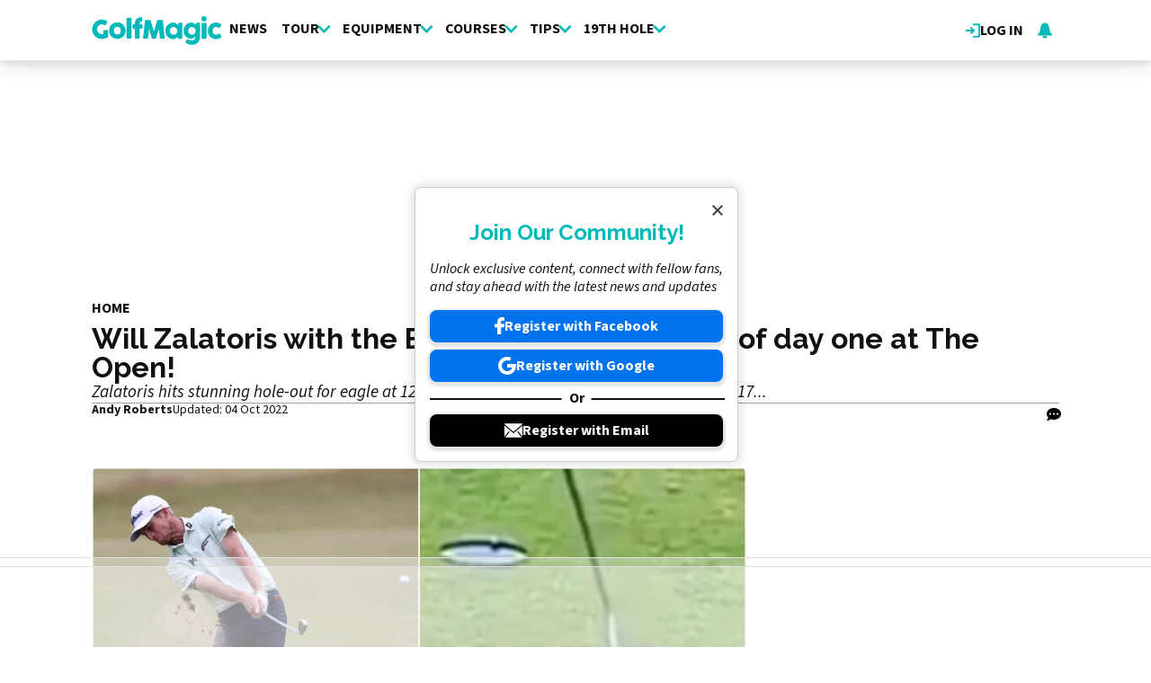

--- FILE ---
content_type: text/html; charset=UTF-8
request_url: https://www.golfmagic.com/open-championship/will-zalatoris-best-and-worst-shots-day-one-open
body_size: 16862
content:
<!DOCTYPE html><html lang="en" dir="ltr" prefix="og: https://ogp.me/ns#" class="env-live"><head><meta charset="utf-8" /><meta name="description" content="Zalatoris hits stunning hole-out for eagle at 12, but then has a case of the yips from a foot at 17..." /><meta name="keywords" content="The Open Championship,PGA Tour" /><link rel="canonical" href="https://www.golfmagic.com/open-championship/will-zalatoris-best-and-worst-shots-day-one-open" /><link rel="shortlink" href="https://www.golfmagic.com/node/109234" /><link rel="image_src" href="https://cdn.golfmagic.com/field/image/pjimage - 2021-07-16T000059.106.jpg?width=1600&aspect_ratio=16:9" /><link rel="icon" href="https://www.golfmagic.com/themes/custom/golfmagic_theme/images/site-icons/favicon.ico" /><link rel="icon" sizes="16x16" href="https://www.golfmagic.com/themes/custom/golfmagic_theme/images/site-icons/favicon-16x16.png" /><link rel="icon" sizes="32x32" href="https://www.golfmagic.com/themes/custom/golfmagic_theme/images/site-icons/favicon-32x32.png" /><link rel="icon" sizes="96x96" href="https://www.golfmagic.com/themes/custom/golfmagic_theme/images/site-icons/favicon-96x96.png" /><link rel="apple-touch-icon" href="https://www.golfmagic.com/themes/custom/golfmagic_theme/images/site-icons/apple-icon/60x60.png" /><link rel="apple-touch-icon" sizes="72x72" href="https://www.golfmagic.com/themes/custom/golfmagic_theme/images/site-icons/apple-icon/72x72.png" /><link rel="apple-touch-icon" sizes="76x76" href="https://www.golfmagic.com/themes/custom/golfmagic_theme/images/site-icons/apple-icon/76x76.png" /><link rel="apple-touch-icon" sizes="114x114" href="https://www.golfmagic.com/themes/custom/golfmagic_theme/images/site-icons/apple-icon/114x114.png" /><link rel="apple-touch-icon" sizes="120x120" href="https://www.golfmagic.com/themes/custom/golfmagic_theme/images/site-icons/apple-icon/120x120.png" /><link rel="apple-touch-icon-precomposed" href="https://www.golfmagic.com/themes/custom/golfmagic_theme/images/site-icons/apple-icon/57x57.png" /><link rel="apple-touch-icon-precomposed" sizes="72x72" href="https://www.golfmagic.com/themes/custom/golfmagic_theme/images/site-icons/apple-icon/72x72.png" /><link rel="apple-touch-icon-precomposed" sizes="76x76" href="https://www.golfmagic.com/themes/custom/golfmagic_theme/images/site-icons/apple-icon/76x76.png" /><link rel="apple-touch-icon-precomposed" sizes="114x114" href="https://www.golfmagic.com/themes/custom/golfmagic_theme/images/site-icons/apple-icon/114x114.png" /><link rel="apple-touch-icon-precomposed" sizes="120x120" href="https://www.golfmagic.com/themes/custom/golfmagic_theme/images/site-icons/apple-icon/120x120.png" /><meta property="og:site_name" content="Golfmagic" /><meta property="og:type" content="article" /><meta property="og:url" content="https://www.golfmagic.com/open-championship/will-zalatoris-best-and-worst-shots-day-one-open" /><meta property="og:title" content="Will Zalatoris with the BEST and WORST shots of day one at The Open!" /><meta property="og:description" content="Zalatoris hits stunning hole-out for eagle at 12, but then has a case of the yips from a foot at 17..." /><meta property="og:image" content="https://cdn.golfmagic.com/field/image/pjimage - 2021-07-16T000059.106.jpg?width=1600&aspect_ratio=16:9" /><meta property="og:image:width" content="1600" /><meta property="og:image:height" content="900" /><meta property="og:updated_time" content="2022-10-04T20:46:39+01:00" /><meta property="article:section" content="The Open" /><meta property="article:published_time" content="2021-07-16T00:01:31+01:00" /><meta property="article:modified_time" content="2022-10-04T20:46:39+01:00" /><meta property="fb:pages" content="111927302188181" /><meta name="twitter:card" content="summary_large_image" /><meta name="twitter:title" content="Will Zalatoris with the BEST and WORST shots of day one at The Open!" /><meta name="twitter:image" content="https://cdn.golfmagic.com/field/image/pjimage - 2021-07-16T000059.106.jpg?width=1600&aspect_ratio=16:9" /><meta name="google-site-verification" content="_cAkzKS7fX2RUNHX_TZ1qa6TuZN7z1BdwhCoqgCIVrQ" /><meta name="p:domain_verify" content="9a3d121bd9f390d36bbfd178fc305899" /><meta name="theme-color" content="#303b43" /><meta name="viewport" content="width=device-width, height=device-height, initial-scale=1.0" /><meta name="Generator" content="Drupal 10 (https://www.drupal.org)" /><meta name="MobileOptimized" content="width" /><meta name="HandheldFriendly" content="true" /><script type="application/ld+json">{"@context":"https://schema.org","@type":"NewsArticle","name":"Will Zalatoris with the BEST and WORST shots of day one at The Open!","headline":"Will Zalatoris with the BEST and WORST shots of day one at The Open!","datePublished":"2021-07-16T00:01:31+0100","url":"https://www.golfmagic.com/open-championship/will-zalatoris-best-and-worst-shots-day-one-open","articleSection":"The Open","image":[{"@context":"https://schema.org","@type":"ImageObject","url":"https://cdn.golfmagic.com/field/image/pjimage - 2021-07-16T000059.106.jpg?width=1600&aspect_ratio=16:9","caption":"Will Zalatoris with the BEST and WORST shots of day one at The Open!","width":1600,"height":900},{"@context":"https://schema.org","@type":"ImageObject","url":"https://cdn.golfmagic.com/field/image/pjimage - 2021-07-16T000059.106.jpg?width=1600&aspect_ratio=3:2","caption":"Will Zalatoris with the BEST and WORST shots of day one at The Open!","width":1600,"height":1067},{"@context":"https://schema.org","@type":"ImageObject","url":"https://cdn.golfmagic.com/field/image/pjimage - 2021-07-16T000059.106.jpg?width=1600&aspect_ratio=1:1","caption":"Will Zalatoris with the BEST and WORST shots of day one at The Open!","width":1080,"height":1080}],"thumbnail":{"@context":"https://schema.org","@type":"ImageObject","url":"https://cdn.golfmagic.com/field/image/pjimage - 2021-07-16T000059.106.jpg?width=1600&aspect_ratio=16:9","caption":"Will Zalatoris with the BEST and WORST shots of day one at The Open!","width":1600,"height":900},"thumbnailUrl":"https://cdn.golfmagic.com/field/image/pjimage - 2021-07-16T000059.106.jpg?width=1600&aspect_ratio=16:9","publisher":{"@context":"https://schema.org","@type":"Organization","name":"Golfmagic","sameAs":["https://www.facebook.com/golfmagic","https://x.com/GolfMagic","https://www.instagram.com/golfmagic","https://www.youtube.com/@GolfmagicPlus"],"logo":{"@context":"https://schema.org","@type":"ImageObject","url":"https://www.golfmagic.com/themes/custom/golfmagic_theme/logo.svg","caption":"Golfmagic Logo"}},"creator":{"@context":"https://schema.org","@type":"Person","name":"Andy Roberts","url":"https://www.golfmagic.com/about-us/authors/401612","description":"Andy Roberts first joined GolfMagic on a month's work experience back in April 2011.Andy then assumed the role of GolfMagic Editor in 2015. When Andy first joined GolfMagic it was a small site with potential, but fast forward to the present day, and Andy and his team have taken the site to more than 4 million satisfield visitors a month. Andy went to school at St George's College in Surrey before attending the University of Portsmouth for three years where he graduated with a BA Hons degree in Journalism and English Language.After that he then achieved a Gold Standard NCTJ Diploma at News Associates, the No.1 journalism course in the UK. Prior to joining GolfMagic, Andy worked as a sports journalist for his local newspaper, the Surrey Herald, as well as both Trinity Mirror and the Daily Express where he got to write football reports at Chelsea, Brentford and Fulham. Andy has a golf handicap of 14 and his golf hero is Ernie Els.His favourite golf course in the world is Royal County Down.Andy is a huge Manchester United fan. ","jobTitle":"Editor ","image":{"@context":"https://schema.org","@type":"ImageObject","url":"https://cdn.golfmagic.com/pictures/picture-401612-1654811000.jpg"},"sameAs":"https://twitter.com/AndyRobertsGolf"},"author":{"@context":"https://schema.org","@type":"Person","name":"Andy Roberts","url":"https://www.golfmagic.com/about-us/authors/401612","description":"Andy Roberts first joined GolfMagic on a month's work experience back in April 2011.Andy then assumed the role of GolfMagic Editor in 2015. When Andy first joined GolfMagic it was a small site with potential, but fast forward to the present day, and Andy and his team have taken the site to more than 4 million satisfield visitors a month. Andy went to school at St George's College in Surrey before attending the University of Portsmouth for three years where he graduated with a BA Hons degree in Journalism and English Language.After that he then achieved a Gold Standard NCTJ Diploma at News Associates, the No.1 journalism course in the UK. Prior to joining GolfMagic, Andy worked as a sports journalist for his local newspaper, the Surrey Herald, as well as both Trinity Mirror and the Daily Express where he got to write football reports at Chelsea, Brentford and Fulham. Andy has a golf handicap of 14 and his golf hero is Ernie Els.His favourite golf course in the world is Royal County Down.Andy is a huge Manchester United fan. ","jobTitle":"Editor ","image":{"@context":"https://schema.org","@type":"ImageObject","url":"https://cdn.golfmagic.com/pictures/picture-401612-1654811000.jpg"},"sameAs":"https://twitter.com/AndyRobertsGolf"},"dateModified":"2022-10-04T20:46:39+0100"}</script><script type="application/ld+json">{"@context":"https://schema.org","@type":"ImageObject","url":"https://cdn.golfmagic.com/field/image/pjimage - 2021-07-16T000059.106.jpg?width=1600&aspect_ratio=16:9","caption":"Will Zalatoris with the BEST and WORST shots of day one at The Open!","width":1600,"height":900}</script><meta name="vf:container_id" content="109234" /><style>:root {--text-color:#111111;--heading-font:'Raleway';--title-color:#000000;--body-font:'Source Sans 3';--body-font-fallback:'Source Sans 3 Fallback';--heading-font-fallback:'Raleway Fallback';--link-color:#00b9b9;--label-color:#ffffff;--label-background:#00b9b9;--label-background-secondary:#cecece;--menu-color:#111111;--menu-active-color:#00b9b9;--menu-background:#ffffff;--menu-bar-background:#ffffff;--menu-icon-color:#00b9b9;--menu-separator-color:#c0c0c0;--default-image:'';--default-user-image:'';}</style><link rel="preload" as="image" imagesrcset="https://cdn.golfmagic.com/field/image/pjimage%20-%202021-07-16T000059.106.jpg?width=1920&amp;format=webp&amp;aspect_ratio=16:9 1920w, https://cdn.golfmagic.com/field/image/pjimage%20-%202021-07-16T000059.106.jpg?width=1800&amp;format=webp&amp;aspect_ratio=16:9 1800w, https://cdn.golfmagic.com/field/image/pjimage%20-%202021-07-16T000059.106.jpg?width=1600&amp;format=webp&amp;aspect_ratio=16:9 1600w, https://cdn.golfmagic.com/field/image/pjimage%20-%202021-07-16T000059.106.jpg?width=1500&amp;format=webp&amp;aspect_ratio=16:9 1500w, https://cdn.golfmagic.com/field/image/pjimage%20-%202021-07-16T000059.106.jpg?width=1200&amp;format=webp&amp;aspect_ratio=16:9 1200w, https://cdn.golfmagic.com/field/image/pjimage%20-%202021-07-16T000059.106.jpg?width=900&amp;format=webp&amp;aspect_ratio=16:9 900w, https://cdn.golfmagic.com/field/image/pjimage%20-%202021-07-16T000059.106.jpg?width=600&amp;format=webp&amp;aspect_ratio=16:9 600w, https://cdn.golfmagic.com/field/image/pjimage%20-%202021-07-16T000059.106.jpg?width=400&amp;format=webp&amp;aspect_ratio=16:9 400w" imagesizes="(min-width:1024px) 710px, (min-width:768px) 62vw, 97vw" fetchpriority="high" /><meta http-equiv="Content-Type" content="text/html; charset=utf-8" /><meta name="robots" content="max-image-preview:large"><link href="https://www.golfmagic.com/rss" type="application/rss+xml" rel="alternate" /><title>Will Zalatoris with the BEST and WORST shots of day one at The Open! | Golfmagic</title><link rel="preconnect" href="https://privacy.golfmagic.com" crossorigin/><link rel="preconnect" href="https://securepubads.g.doubleclick.net" crossorigin/><link rel="preconnect" href="https://cdn.golfmagic.com" crossorigin/><link rel="dns-prefetch" href="https://privacy.golfmagic.com" /><link rel="dns-prefetch" href="https://securepubads.g.doubleclick.net" /><link rel="dns-prefetch" href="https://cdn.golfmagic.com" /><link rel="preload" href="https://privacy.golfmagic.com/unified/wrapperMessagingWithoutDetection.js" as="script" ><link rel="preconnect" href="https://fonts.googleapis.com"><link rel="preconnect" href="https://fonts.gstatic.com" crossorigin><link href="https://fonts.googleapis.com/css2?family=Source+Sans+3:ital,wght@0,200..900;1,200..900&amp;family=Raleway:ital,wght@0,200..900;1,200..900&display=swap" rel="preload" as="style" onload="this.rel='stylesheet'"><style>
@font-face{font-family:'Source Sans 3 Fallback';size-adjust:95.5%;ascent-override:105%;src:local("Arial")}@font-face{font-family:'Source Sans 3 Fallback';size-adjust:87.5%;font-style:italic;ascent-override:105%;src:local("Arial Italic")}@font-face{font-family:'Source Sans 3 Fallback';font-weight:700;size-adjust:90%;ascent-override:105%;src:local("Arial Bold")}@font-face{font-family:'Raleway Fallback';size-adjust:110%;ascent-override:82%;src:local("Arial")}</style><link rel="stylesheet" media="all" href="/sites/default/files/css/css_kx2eorvBfGX-BqR4JwboIE9XWPoAuVrNzcEcSMybnHg.css?delta=0&amp;language=en&amp;theme=golfmagic&amp;include=[base64]" /><link rel="stylesheet" media="all" href="/sites/default/files/css/css_voTsqYS0GEmgzeB2nCll4-1-Bhq0uUs6dxMGrp7whSs.css?delta=1&amp;language=en&amp;theme=golfmagic&amp;include=[base64]" /><script>
// A9 and Ad Settings
((a,n,e,t,c,u)=>{function i(e,t){n[a]._Q.push([e,t])}n[a]||(n[a]={init:function(){i("i",arguments)},fetchBids:function(){i("f",arguments)},setDisplayBids:function(){},targetingKeys:function(){return[]},_Q:[]},(c=e.createElement(t)).async=!0,c.src="//c.amazon-adsystem.com/aax2/apstag.js",(u=e.getElementsByTagName(t)[0]).parentNode.insertBefore(c,u))})("apstag",window,document,"script"),apstag.init({pubID:"7467190b-59cc-4cea-bb1b-dde9d9b0c462",adServer:"googletag"});var cmgAdQueue=cmgAdQueue||[],cmgAdQueuePush=cmgAdQueuePush||function(e){"undefined"==typeof AccelerateAdManager?cmgAdQueue.push(e):e()},cmg_ad_settings={targetingId:"gmpageID",siteName:"Golf_Magic",adNetwork:"122227034",a9BidDelay:0,test:"no"};cmgAdQueuePush(function(){AccelerateAdManager.init()});
// Source Point Stub
function _typeof2(t){return(_typeof2="function"==typeof Symbol&&"symbol"==typeof Symbol.iterator?function(t){return typeof t}:function(t){return t&&"function"==typeof Symbol&&t.constructor===Symbol&&t!==Symbol.prototype?"symbol":typeof t})(t)}function _typeof(t){return(_typeof="function"==typeof Symbol&&"symbol"==_typeof2(Symbol.iterator)?function(t){return _typeof2(t)}:function(t){return t&&"function"==typeof Symbol&&t.constructor===Symbol&&t!==Symbol.prototype?"symbol":_typeof2(t)})(t)}(()=>{for(var t,n,r=[],a=window,o=a;o;){try{if(o.frames.__tcfapiLocator){t=o;break}}catch(t){}if(o===a.top)break;o=a.parent}t||(function t(){var o,e=a.document,n=!!a.frames.__tcfapiLocator;return n||(e.body?((o=e.createElement("iframe")).style.cssText="display:none",o.name="__tcfapiLocator",e.body.appendChild(o)):setTimeout(t,5)),!n}(),a.__tcfapi=function(){for(var t=arguments.length,o=new Array(t),e=0;e<t;e++)o[e]=arguments[e];if(!o.length)return r;"setGdprApplies"===o[0]?3<o.length&&2===parseInt(o[1],10)&&"boolean"==typeof o[3]&&(n=o[3],"function"==typeof o[2])&&o[2]("set",!0):"ping"===o[0]?"function"==typeof o[2]&&o[2]({gdprApplies:n,cmpLoaded:!1,cmpStatus:"stub"}):r.push(o)},a.addEventListener("message",function(e){var n="string"==typeof e.data,t={};if(n)try{t=JSON.parse(e.data)}catch(e){}else t=e.data;var r="object"===_typeof(t)?t.__tcfapiCall:null;r&&window.__tcfapi(r.command,r.version,function(t,o){t={__tcfapiReturn:{returnValue:t,success:o,callId:r.callId}};e&&e.source&&e.source.postMessage&&e.source.postMessage(n?JSON.stringify(t):t,"*")},r.parameter)},!1))})();
// Source Point
window._sp_queue=[],window._sp_={config:{accountId:1597,baseEndpoint:"https://privacy.golfmagic.com",gdpr:{},events:{onMessageChoiceSelect:function(){console.log("[event] onMessageChoiceSelect",arguments)},onMessageReady:function(){console.log("[event] onMessageReady",arguments)},onMessageChoiceError:function(){console.log("[event] onMessageChoiceError",arguments)},onPrivacyManagerAction:function(){console.log("[event] onPrivacyManagerAction",arguments)},onPMCancel:function(){console.log("[event] onPMCancel",arguments)},onMessageReceiveData:function(){console.log("[event] onMessageReceiveData",arguments)},onSPPMObjectReady:function(){console.log("[event] onSPPMObjectReady",arguments)},onConsentReady:function(o,e){console.log("[event] onConsentReady",arguments)},onError:function(){console.log("[event] onError",arguments)}}}},window.location.host.includes(".local")&&(window._sp_.config.propertyHref="https://privacy.golfmagic.com");
// PubX
function _typeof(o){return(_typeof="function"==typeof Symbol&&"symbol"==typeof Symbol.iterator?function(o){return typeof o}:function(o){return o&&"function"==typeof Symbol&&o.constructor===Symbol&&o!==Symbol.prototype?"symbol":typeof o})(o)}(()=>{function o(o,e){for(var n=o.bidRequestsCount||0,t=0,a=o=Object.keys(u);t<a.length;t++){var r=a[t],d=u[r];if(n>=d[0]&&n<=d[1])return r}return o[o.length-1]}function e(o,e){return o.bidder}var n="b3ce917c-2a15-406d-aa90-0ac715f2e96a",t="pbjs",a=window[t]=window[t]||{},r=(a.que=a.que||[],window.__pubx__=window.__pubx__||{},window.__pubx__.pubxFFAlwaysEnabled=!0,null),d=(window.__pubxLoaded__=Math.random()<.7,"https://floor.pbxai.com/?pubxId=".concat(n).concat(window.__pubxLoaded__?"":"&pbx_e=1","&page=").concat(window.location.href)),u={a:[0,1],b:[2,6],c:[7,11],d:[12,16],e:[17,Number.MAX_SAFE_INTEGER]};if(a.que.push===Array.prototype.push&&(window.__pubxLoaded__,1)&&((t=document.createElement("link")).rel="preload",t.href=d,t.as="fetch",t.crossOrigin=!0,document.head.appendChild(t)),window.__pubxLoaded__)try{var i=localStorage.getItem("pubx:defaults"),c=JSON.parse(i),p=c?c.data:r;window.__pubx__.pubxDefaultsAvailable=!0,!p||"object"===_typeof(p)&&p.expiry<Date.now()?window.__pubx__.pubxDefaultsAvailable=!1:r=p}catch(a){console.error("Pubx: Error parsing defaults",a),window.__pubx__.pubxDefaultsAvailable=!1}a.que.push(function(){a.setConfig({floors:{enforcement:{floorDeals:!0},auctionDelay:100,endpoint:{url:d},additionalSchemaFields:{rank:o,bidder:e},data:r}})}),t=document.createElement("script"),i="https://cdn.pbxai.com/".concat(n,".js?pbxd=").concat(encodeURIComponent(window.location.origin)),t.src=i,t.async=!0,document.head.appendChild(t)})();
// Google Tag Manager
var googletag=googletag||{};googletag.cmd=googletag.cmd||new Array,((e,t,g,a)=>{var m="",e=(document.getElementsByTagName("html")[0].classList.contains("env-live")||(m="&gtm_auth=tjHU44NuiawyvccTJKG3ZQ&gtm_preview=env-26&gtm_cookies_win=x"),e[a]=e[a]||[],e[a].push({"gtm.start":(new Date).getTime(),event:"gtm.js"}),t.getElementsByTagName(g)[0]);(a=t.createElement(g)).async=!0,a.src="https://www.googletagmanager.com/gtm.js?id=GTM-W7DVKJ"+m,e.parentNode.insertBefore(a,e)})(window,document,"script","dataLayer");
</script><script>
window.grumi = {
key: 'f5825d8a-56ef-4b5e-9cc9-e8c8e27d620b'
};
</script><script>
PREBID_TIMEOUT = 1000;
FAILSAFE_TIMEOUT = 3000;
REFRESH_TIMEOUT = 30000;
pbjs.que.push( function() {
pbjs.bidderSettings.standard = {storageAllowed: true};
pbjs.setConfig({"consentManagement":{"gdpr":{"cmpApi":"iab","timeout":8000,"allowAuctionWithoutConsent":false,"defaultGdprScope":true,"rules":[{"purpose":"storage","enforcePurpose":true,"enforceVendor":true,"vendorExceptions":["PubX.ai","anonymised"]},{"purpose":"basicAds","enforcePurpose":true,"enforceVendor":true},{"purpose":"personalizedAds","enforcePurpose":true,"enforceVendor":true},{"purpose":"measurement","enforcePurpose":true,"enforceVendor":true,"vendorExceptions":["PubX.ai"]},{"purpose":"transmitPreciseGeo","enforcePurpose":true}]}},"currency":{"adServerCurrency":"GBP","granularityMultiplier":1,"defaultRates":{"USD":{"GBP":0.75}}},"gptPreAuction":{"useDefaultPreAuction":true},"userSync":{"userIds":[{"name":"id5id","params":{"partner":470},"storage":{"type":"html5","name":"id5id","expires":90,"refreshInSeconds":7200}},{"name":"identityLink","params":{"pid":"12244","notUse3P":false},"storage":{"type":"html5","name":"idl_env","expires":15,"refreshInSeconds":1800}},{"name":"pairId","params":{"liveramp":{"storageKey":"_lr_pairId"}}},{"name":"quantcastId"}],"syncDelay":3000,"auctionDelay":250},"realTimeData":{"dataProviders":[{"name":"anonymised","waitForIt":true,"params":{"cohortStorageKey":"cohort_ids","bidders":["appnexus","gumgum","improvedigital","ix","justpremium","kargo","ogury","openx","pubmatic","rise","rubicon","seedtag","taboola","teads","unruly"],"segtax":1000,"tagConfig":{"clientId":"NDEz"}}}]},"bidderTimeout":"1000","enableTIDs":true,"consistentTIDs":true,"useBidCache":true,"deviceAccess":true});
});
cmgAdQueue.push(function() { AccelerateAdManager.pushAd({"unit":"banner","slot":"banner","dimensions":[[970,250]],"layouts":["*"],"once":false,"delay":false,"a9":true,"code":"banner-1","bidders":[{"bidder":"appnexus","postLoad":false,"params":{"placementId":"11246494"}},{"bidder":"improvedigital","postLoad":false,"params":{"placementId":"22886553","publisherId":"2169"}},{"bidder":"ix","postLoad":false,"params":{"siteId":"237640"}},{"bidder":"openx","postLoad":false,"params":{"unit":"560608120","delDomain":"crashmedia-d.openx.net"}},{"bidder":"pubmatic","postLoad":false,"params":{"publisherId":"159981","adSlot":"3894209"}},{"bidder":"rise","postLoad":false,"params":{"org":"64ac25943a7fe20001325187"}},{"bidder":"rubicon","postLoad":false,"params":{"accountId":"12158","siteId":"122530","zoneId":"1123336"}},{"bidder":"seedtag","postLoad":false,"params":{"publisherId":"1749-3802-01","adUnitId":"36598423","placement":"inBanner"}},{"bidder":"teads","postLoad":false,"params":{"pageId":"204284","placementId":"220532"}},{"bidder":"unruly","postLoad":false,"params":{"siteId":"274372"}}],"mediaTypes":{"banner":{"sizes":[[970,250]]}},"clone":true,"id":"banner"}) });
cmgAdQueue.push(function() { AccelerateAdManager.pushAd({"unit":"banner-sticky","slot":"banner-sticky","dimensions":[[320,100],[320,50]],"layouts":["*"],"once":false,"delay":false,"a9":true,"code":"banner-sticky","bidders":[{"bidder":"appnexus","postLoad":false,"params":{"placementId":"11246498"}},{"bidder":"gumgum","postLoad":false,"params":{"zone":"ztyfazvv"}},{"bidder":"improvedigital","postLoad":false,"params":{"placementId":"22886553","publisherId":"2169"}},{"bidder":"ix","postLoad":false,"params":{"siteId":"237647"}},{"bidder":"kargo","postLoad":true,"params":{"placementId":"_ptXxZF9OzL"}},{"bidder":"ogury","postLoad":true,"params":{"adUnitId":"6a31ab6e-08e1-40ae-bd5c-b0310b6e7e97","assetKey":"OGY-FECBE0C7E909","skipSizeCheck":"true"}},{"bidder":"openx","postLoad":false,"params":{"unit":"560608120","delDomain":"crashmedia-d.openx.net"}},{"bidder":"pubmatic","postLoad":false,"params":{"publisherId":"159981","adSlot":"3894209"}},{"bidder":"rise","postLoad":false,"params":{"org":"64ac25943a7fe20001325187"}},{"bidder":"rubicon","postLoad":false,"params":{"accountId":"12158","siteId":"122530","zoneId":"1123336"}},{"bidder":"seedtag","postLoad":false,"params":{"publisherId":"1749-3802-01","adUnitId":"36598423","placement":"inBanner"}},{"bidder":"seedtag","postLoad":true,"params":{"publisherId":"1749-3802-01","adUnitId":"36572589","placement":"inScreen"}},{"bidder":"teads","postLoad":false,"params":{"pageId":"204284","placementId":"220532"}},{"bidder":"unruly","postLoad":false,"params":{"siteId":"274372"}}],"mediaTypes":{"banner":{"sizes":[[320,100],[320,50]]}},"id":"banner-sticky"}) });
cmgAdQueue.push(function() { AccelerateAdManager.pushAd({"unit":"banner-sticky-dsk","slot":"banner-sticky-dsk","dimensions":[[970,90],[728,90]],"layouts":["*"],"once":false,"delay":false,"a9":true,"code":"banner-sticky-dsk","bidders":[{"bidder":"appnexus","postLoad":false,"params":{"placementId":"11246498"}},{"bidder":"gumgum","postLoad":false,"params":{"zone":"ztyfazvv"}},{"bidder":"improvedigital","postLoad":false,"params":{"placementId":"22886553","publisherId":"2169"}},{"bidder":"ix","postLoad":false,"params":{"siteId":"237647"}},{"bidder":"openx","postLoad":false,"params":{"unit":"560608120","delDomain":"crashmedia-d.openx.net"}},{"bidder":"pubmatic","postLoad":false,"params":{"publisherId":"159981","adSlot":"3894209"}},{"bidder":"rise","postLoad":false,"params":{"org":"64ac25943a7fe20001325187"}},{"bidder":"rubicon","postLoad":false,"params":{"accountId":"12158","siteId":"122530","zoneId":"1123336"}},{"bidder":"seedtag","postLoad":false,"params":{"publisherId":"1749-3802-01","adUnitId":"36598423","placement":"inBanner"}},{"bidder":"teads","postLoad":false,"params":{"pageId":"204284","placementId":"220532"}},{"bidder":"unruly","postLoad":false,"params":{"siteId":"274372"}}],"mediaTypes":{"banner":{"sizes":[[970,90],[728,90]]}},"id":"banner-sticky-dsk"}) });
cmgAdQueue.push(function() { AccelerateAdManager.pushAd({"unit":"banner-top","slot":"banner-top","dimensions":[[970,250]],"layouts":["*"],"once":true,"delay":false,"a9":true,"code":"banner-top","bidders":[{"bidder":"appnexus","postLoad":false,"params":{"placementId":"11246494"}},{"bidder":"gumgum","postLoad":true,"params":{"zone":"ztyfazvv","product":"skins"}},{"bidder":"improvedigital","postLoad":false,"params":{"placementId":"22886553","publisherId":"2169"}},{"bidder":"ix","postLoad":false,"params":{"siteId":"237640"}},{"bidder":"openx","postLoad":false,"params":{"unit":"560608120","delDomain":"crashmedia-d.openx.net"}},{"bidder":"pubmatic","postLoad":false,"params":{"publisherId":"159981","adSlot":"3476917"}},{"bidder":"rise","postLoad":false,"params":{"org":"64ac25943a7fe20001325187"}},{"bidder":"rubicon","postLoad":false,"params":{"accountId":"12158","siteId":"122530","zoneId":"1123336"}},{"bidder":"seedtag","postLoad":false,"params":{"publisherId":"1749-3802-01","adUnitId":"36598423","placement":"inBanner"}},{"bidder":"teads","postLoad":false,"params":{"pageId":"204284","placementId":"220532"}},{"bidder":"unruly","postLoad":false,"params":{"siteId":"274372"}}],"mediaTypes":{"banner":{"sizes":[[970,250]]}},"id":"banner-top"}) });
cmgAdQueue.push(function() { AccelerateAdManager.pushAd({"unit":"dmpu","slot":"dmpu","dimensions":[[300,600],[300,250]],"layouts":["*"],"once":false,"delay":false,"a9":true,"code":"dmpu","bidders":[{"bidder":"appnexus","postLoad":false,"params":{"placementId":"11246496"}},{"bidder":"improvedigital","postLoad":false,"params":{"placementId":"22886553","publisherId":"2169"}},{"bidder":"ix","postLoad":false,"params":{"siteId":"237642"}},{"bidder":"openx","postLoad":false,"params":{"unit":"560608120","delDomain":"crashmedia-d.openx.net"}},{"bidder":"pubmatic","postLoad":false,"params":{"publisherId":"159981","adSlot":"3476921"}},{"bidder":"rise","postLoad":false,"params":{"org":"64ac25943a7fe20001325187"}},{"bidder":"rubicon","postLoad":false,"params":{"accountId":"12158","siteId":"122530","zoneId":"1123276"}},{"bidder":"seedtag","postLoad":false,"params":{"publisherId":"1749-3802-01","adUnitId":"36598423","placement":"inBanner"}},{"bidder":"teads","postLoad":false,"params":{"pageId":"204284","placementId":"220532"}},{"bidder":"unruly","postLoad":false,"params":{"siteId":"274372"}}],"mediaTypes":{"banner":{"sizes":[[300,600],[300,250]]}},"clone":true,"id":"dmpu"}) });
cmgAdQueue.push(function() { AccelerateAdManager.pushAd({"unit":"in-article-dsk","slot":"in-article-dsk","dimensions":[[300,250]],"layouts":["*"],"once":false,"delay":false,"a9":true,"code":"in-article-dsk","bidders":[{"bidder":"appnexus","postLoad":false,"params":{"placementId":"11246500"}},{"bidder":"improvedigital","postLoad":false,"params":{"placementId":"22886553","publisherId":"2169"}},{"bidder":"ix","postLoad":false,"params":{"siteId":"237649"}},{"bidder":"openx","postLoad":false,"params":{"unit":"560608120","delDomain":"crashmedia-d.openx.net"}},{"bidder":"pubmatic","postLoad":false,"params":{"publisherId":"159981","adSlot":"3476920"}},{"bidder":"rise","postLoad":false,"params":{"org":"64ac25943a7fe20001325187"}},{"bidder":"rubicon","postLoad":false,"params":{"accountId":"12158","siteId":"122530","zoneId":"1123276"}},{"bidder":"seedtag","postLoad":false,"params":{"publisherId":"1749-3802-01","adUnitId":"36598424","placement":"inArticle"}},{"bidder":"teads","postLoad":false,"params":{"pageId":"110391","placementId":"120022"}},{"bidder":"unruly","postLoad":false,"params":{"siteId":"274372"}}],"mediaTypes":{"banner":{"sizes":[[300,250]]}},"clone":true,"id":"in-article-dsk"}) });
cmgAdQueue.push(function() { AccelerateAdManager.pushAd({"unit":"in-article-mbl","slot":"in-article-mbl","dimensions":[[300,250]],"layouts":["*"],"once":false,"delay":false,"a9":true,"code":"in-article-mbl","bidders":[{"bidder":"appnexus","postLoad":false,"params":{"placementId":"11246500"}},{"bidder":"gumgum","postLoad":false,"params":{"zone":"ztyfazvv","slot":"1019336"}},{"bidder":"improvedigital","postLoad":false,"params":{"placementId":"22894106","publisherId":"2169"}},{"bidder":"ix","postLoad":false,"params":{"siteId":"237649"}},{"bidder":"kargo","postLoad":false,"params":{"placementId":"_b9fRhdGTxz"}},{"bidder":"ogury","postLoad":false,"params":{"adUnitId":"wm-hb-iart-golfma-crash-0z8ifmhbkspf","assetKey":"OGY-FECBE0C7E909","skipSizeCheck":"true"}},{"bidder":"openx","postLoad":false,"params":{"unit":"560608120","delDomain":"crashmedia-d.openx.net"}},{"bidder":"pubmatic","postLoad":false,"params":{"publisherId":"159981","adSlot":"3476920"}},{"bidder":"rise","postLoad":false,"params":{"org":"64ac25943a7fe20001325187"}},{"bidder":"rubicon","postLoad":false,"params":{"accountId":"12158","siteId":"122530","zoneId":"1123276"}},{"bidder":"seedtag","postLoad":false,"params":{"publisherId":"1749-3802-01","adUnitId":"36598422","placement":"inArticle"}},{"bidder":"teads","postLoad":false,"params":{"pageId":"110391","placementId":"120022"}},{"bidder":"unruly","postLoad":false,"params":{"siteId":"274372"}}],"mediaTypes":{"banner":{"sizes":[[300,250]]}},"clone":true,"id":"in-article-mbl"}) });
cmgAdQueue.push(function() { AccelerateAdManager.pushAd({"unit":"mpu","slot":"mpu","dimensions":[[300,250]],"layouts":["*"],"once":false,"delay":false,"a9":true,"code":"mpu","bidders":[{"bidder":"appnexus","postLoad":false,"params":{"placementId":"11246500"}},{"bidder":"improvedigital","postLoad":false,"params":{"placementId":"22886553","publisherId":"2169"}},{"bidder":"ix","postLoad":false,"params":{"siteId":"237649"}},{"bidder":"openx","postLoad":false,"params":{"unit":"560608120","delDomain":"crashmedia-d.openx.net"}},{"bidder":"pubmatic","postLoad":false,"params":{"publisherId":"159981","adSlot":"3476921"}},{"bidder":"rise","postLoad":false,"params":{"org":"64ac25943a7fe20001325187"}},{"bidder":"rubicon","postLoad":false,"params":{"accountId":"12158","siteId":"122530","zoneId":"1123276"}},{"bidder":"seedtag","postLoad":false,"params":{"publisherId":"1749-3802-01","adUnitId":"36598423","placement":"inBanner"}},{"bidder":"teads","postLoad":false,"params":{"pageId":"204284","placementId":"220532"}},{"bidder":"unruly","postLoad":false,"params":{"siteId":"274372"}}],"mediaTypes":{"banner":{"sizes":[[300,250]]}},"clone":true,"id":"mpu"}) });
cmgAdQueue.push(function() { AccelerateAdManager.pushAd({"unit":"Spon001","slot":"Spon001","dimensions":[[640,128]],"layouts":["*"],"once":true,"delay":false,"a9":false,"bidders":[],"mediaTypes":[],"id":"Spon001"}) });
</script><script src="https://cdn.viafoura.net/entry/index.js" async></script><script src="https://privacy.golfmagic.com/unified/wrapperMessagingWithoutDetection.js" async></script><script src="https://securepubads.g.doubleclick.net/tag/js/gpt.js" async></script><script src="/modules/custom/ad_manager/assets/js/adValues.min.js?t8x4d1" async></script><script src="/sites/default/files/prebid10.16.0.js?t8x4d1" fetchpriority="high" async></script><script src="https://cdn.viously.com/js/sdk/boot.js" id="xieg6Sie" async></script></head><body class="path-node page-node-type-article"><a href="#main-content" class="visually-hidden focusable skip-link"> Skip to main content</a><div class="dialog-off-canvas-main-canvas" data-off-canvas-main-canvas><div class="header-wrapper"> <header id="header"><div id="action-bar" class="main-margin"> <a href="/user/login" class="link" target="_self"><svg><use href="/themes/custom/base_theme/images/combined/nav.svg#login"></svg> Log in </a><div id="block-golfmagic-notificationbell" class="block block-viafoura"><div class="viafoura"> <vf-tray-trigger></vf-tray-trigger></div></div></div> <nav id="menu-bar" class="main-menu"><div class="container"><div class="logo"> <a href="/" rel="home"> <img src="/themes/custom/golfmagic_theme/logo.svg" alt="Home" width="2260" height="500" /> </a></div> <nav class="main-navigation"> <a href="/news" class="title odd"><div class="spacer"></div> News </a> <section class="dd title"> <a href="/tour" class="title even"> <svg><use href="/themes/custom/base_theme/images/combined/nav.svg#arrow"></svg> Tour </a> <section class="dd-menu"> <a href="/players" class="odd"> Players </a> <a href="/tour/pga-tour" class="even"> PGA Tour </a> <a href="/tour/tgl" class="odd"> TGL </a> <a href="/tour/liv-golf" class="even"> LIV Golf </a> <a href="/tour/dp-world-tour" class="odd"> DP World Tour </a> <a href="/tour/ryder-cup" class="even"> Ryder Cup </a> <a href="/tour/presidents-cup" class="odd"> Presidents Cup </a> <a href="/tour/us-masters" class="even"> The Masters </a> <a href="/tour/us-pga" class="odd"> PGA Championship </a> <a href="/tour/us-open" class="even"> US Open </a> <a href="/tour/open-championship" class="odd"> The Open </a> <a href="/tour/lpga-tour" class="even"> LPGA Tour </a> </section> </section> <section class="dd title"> <a href="/equipment" class="title odd"> <svg><use href="/themes/custom/base_theme/images/combined/nav.svg#arrow"></svg> Equipment </a> <section class="dd-menu"> <a href="/equipment/news" class="odd"> Equipment News </a> <a href="/equipment/reviews" class="even"> Equipment Reviews </a> <section class="dd-sub"> <a href="/equipment/clubs" class="dd-sub title odd"> <svg><use href="/themes/custom/base_theme/images/combined/nav.svg#arrow"></svg> Clubs </a> <section class="dd-menu"> <a href="/equipment/drivers" class="odd"> Drivers </a> <a href="/equipment/woods" class="even"> Woods </a> <a href="/equipment/hybrids" class="odd"> Hybrids </a> <a href="/equipment/irons" class="even"> Irons </a> <a href="/equipment/wedges" class="odd"> Wedges </a> <a href="/equipment/putters" class="even"> Putters </a> <a href="/equipment/budget-sets" class="odd"> Budget Sets </a> </section> </section> <a href="/equipment/clothing" class="even"> Clothing </a> <a href="/equipment/shoes" class="odd"> Shoes </a> <a href="/equipment/balls-accessories" class="even"> Balls &amp; Accessories </a> <a href="/equipment/gps-rangefinders" class="odd"> GPS &amp; Rangefinders </a> <a href="/equipment/bags-trolleys" class="even"> Bags &amp; Trolleys </a> <a href="/equipment/golf-tech" class="odd"> Golf Tech </a> <a href="/equipment/buying-guides" class="even"> Buying Guides </a> <a href="/deals/equipment" class="odd"> Deals </a> </section> </section> <section class="dd title"> <a href="/courses" class="title even"> <svg><use href="/themes/custom/base_theme/images/combined/nav.svg#arrow"></svg> Courses </a> <section class="dd-menu"> <a href="/courses/news" class="odd"> Course News </a> <a href="/courses/reviews" class="even"> Course Reviews </a> <a href="/deals/courses" class="odd"> Deals </a> <a href="/courses/uk-and-ireland" class="even"> UK &amp; Ireland </a> <a href="/courses/western-europe" class="odd"> Western Europe </a> <a href="/courses/eastern-europe" class="even"> Eastern Europe </a> <a href="/courses/rest-world" class="odd"> Rest of the World </a> <a href="/courses/usa-and-canada" class="even"> US &amp; Canada </a> </section> </section> <section class="dd title"> <a href="/tips" class="title odd"> <svg><use href="/themes/custom/base_theme/images/combined/nav.svg#arrow"></svg> Tips </a> <section class="dd-menu"> <a href="/tips/getting-started" class="odd"> Getting Started </a> <a href="/tips/driving" class="even"> Driving </a> <a href="/tips/iron-play" class="odd"> Iron Play </a> <a href="/tips/putting" class="even"> Putting </a> <a href="/tips/chipping" class="odd"> Chipping </a> <a href="/tips/bunker-play" class="even"> Bunker Play </a> </section> </section> <section class="dd title"> <a href="/19th-hole" class="title even"> <svg><use href="/themes/custom/base_theme/images/combined/nav.svg#arrow"></svg> 19th Hole </a> <section class="dd-menu"> <a href="/reviews" class="odd"> All Reviews </a> <a href="/brands" class="even"> Brands </a> <a href="/19th-hole/competitions" class="odd"> Competitions </a> </section> </section> </nav><div class="menu-button"> <button aria-label="Main Menu" class="menu-open"><svg><use href="/themes/custom/base_theme/images/combined/nav.svg#menu"></svg></button></div></div></nav> </header></div><div id="stickybanner"><div class="region region-sticky-banner"><div id="block-golfmagic-banner-sticky" class="block"><div class="banner-block"><div id="banner-sticky" style="min-height:100px;" class="apl mbl"><script>
cmgAdQueue.push(function() { AccelerateAdManager.displayAd(
'banner-sticky',
false,
'banner-sticky',
'm'
); });
</script></div></div></div><div id="block-golfmagic-banner-sticky-dsk" class="block"><div class="banner-block"><div id="banner-sticky-dsk" style="min-height:90px;" class="apl dsk"><script>
cmgAdQueue.push(function() { AccelerateAdManager.displayAd(
'banner-sticky-dsk',
false,
'banner-sticky-dsk',
'd'
); });
</script></div></div></div></div></div><div id="banner"><div class="region region-banner"><div id="block-golfmagic-banner-top" class="block"><div class="banner-block"><div id="banner-top" style="min-height:250px;" class="apl dsk"><script>
cmgAdQueue.push(function() { AccelerateAdManager.displayAd(
'banner-top',
false,
'banner-top',
'd'
); });
</script></div></div></div></div></div><div class="highlighted"><div class="highlighted main-margin"><div data-drupal-messages-fallback class="hidden"></div></div></div><a id="main-content" tabindex="-1"></a><main role="main" class="main-margin text-article"><div class="region region-breadcrumb"> <nav id="breadcrumb" role='navigation' aria-labelledby='Breadcrumb'><ul><li> <a href="/" 0="name" class="link label" target="_self"> Home <svg><use href="/themes/custom/base_theme/images/combined/nav.svg#arrow"></svg><div class="bg"></div></a></li></ul><script type="application/ld+json">{"@context": "https:\/\/schema.org","@type": "BreadcrumbList","itemListElement": [{"@type": "ListItem","position": 1,"item": {"@id": "\/","name": "Home"}}]
}</script></nav></div><div id="block-golfmagic-mainpagecontent" class="block block-system"> <article><div> <header id="lbs-article" class="article header article-header section layout layout--article-header"><div class="col headline"><div><h1> Will Zalatoris with the BEST and WORST shots of day one at The Open!</h1></div><div><div class="summary body"><p>Zalatoris hits stunning hole-out for eagle at 12, but then has a case of the yips from a foot at 17...</p></div></div></div><div class="divider"></div><div class="section two-column"><div class="col article-info"><div> <address rel="author"><a href="/about-us/authors/401612" class="link" target="_self"> Andy Roberts </a></address></div><div><div ><time datetime="2022-10-04T19:46:39+00:00">Updated: 04 Oct 2022</time></div></div></div><div class="col article-actions"><div class="block block-better-social-sharing-buttons block-social-sharing-buttons-block"><div style="display: none"><link rel="preload" href="/modules/contrib/better_social_sharing_buttons/assets/dist/sprites/social-icons--no-color.svg" as="image" type="image/svg+xml" crossorigin="anonymous" /></div><div class="social-sharing-buttons"> <a href="https://www.facebook.com/sharer/sharer.php?u=https://www.golfmagic.com/open-championship/will-zalatoris-best-and-worst-shots-day-one-open&amp;title=Will%20Zalatoris%20with%20the%20BEST%20and%20WORST%20shots%20of%20day%20one%20at%20The%20Open%21" target="_blank" title="Share to Facebook" aria-label="Share to Facebook" class="social-sharing-buttons-button share-facebook" rel="noopener"> <svg aria-hidden="true" width="20px" height="20px" style="border-radius:3px;"> <use href="/modules/contrib/better_social_sharing_buttons/assets/dist/sprites/social-icons--no-color.svg#facebook" /> </svg> </a> <a href="https://twitter.com/intent/tweet?text=Will%20Zalatoris%20with%20the%20BEST%20and%20WORST%20shots%20of%20day%20one%20at%20The%20Open%21+https://www.golfmagic.com/open-championship/will-zalatoris-best-and-worst-shots-day-one-open" target="_blank" title="Share to X" aria-label="Share to X" class="social-sharing-buttons-button share-x" rel="noopener"> <svg aria-hidden="true" width="20px" height="20px" style="border-radius:3px;"> <use href="/modules/contrib/better_social_sharing_buttons/assets/dist/sprites/social-icons--no-color.svg#x" /> </svg> </a> <a href="https://www.linkedin.com/sharing/share-offsite/?url=https://www.golfmagic.com/open-championship/will-zalatoris-best-and-worst-shots-day-one-open" target="_blank" title="Share to Linkedin" aria-label="Share to Linkedin" class="social-sharing-buttons-button share-linkedin" rel="noopener"> <svg aria-hidden="true" width="20px" height="20px" style="border-radius:3px;"> <use href="/modules/contrib/better_social_sharing_buttons/assets/dist/sprites/social-icons--no-color.svg#linkedin" /> </svg> </a> <a href="mailto:?subject=Will%20Zalatoris%20with%20the%20BEST%20and%20WORST%20shots%20of%20day%20one%20at%20The%20Open%21&amp;body=https://www.golfmagic.com/open-championship/will-zalatoris-best-and-worst-shots-day-one-open" title="Share to Email" aria-label="Share to Email" class="social-sharing-buttons-button share-email" target="_blank" rel="noopener"> <svg aria-hidden="true" width="20px" height="20px" style="border-radius:3px;"> <use href="/modules/contrib/better_social_sharing_buttons/assets/dist/sprites/social-icons--no-color.svg#email" /> </svg> </a></div></div><div class="block block-viafoura"><div class="viafoura"> <vf-conversations-count-custom vf-container-id="109234"></vf-conversations-count-custom></div></div></div></div></header><div id="lbs-content" class="content wide-two-column section layout layout--wide-two-column"><div class="col first-column"><div><div > <figure> <picture> <source srcset="https://cdn.golfmagic.com/field/image/pjimage%20-%202021-07-16T000059.106.jpg?width=1920&format=webp&aspect_ratio=16:9 1920w,https://cdn.golfmagic.com/field/image/pjimage%20-%202021-07-16T000059.106.jpg?width=1800&format=webp&aspect_ratio=16:9 1800w,https://cdn.golfmagic.com/field/image/pjimage%20-%202021-07-16T000059.106.jpg?width=1600&format=webp&aspect_ratio=16:9 1600w,https://cdn.golfmagic.com/field/image/pjimage%20-%202021-07-16T000059.106.jpg?width=1500&format=webp&aspect_ratio=16:9 1500w,https://cdn.golfmagic.com/field/image/pjimage%20-%202021-07-16T000059.106.jpg?width=1200&format=webp&aspect_ratio=16:9 1200w,https://cdn.golfmagic.com/field/image/pjimage%20-%202021-07-16T000059.106.jpg?width=900&format=webp&aspect_ratio=16:9 900w,https://cdn.golfmagic.com/field/image/pjimage%20-%202021-07-16T000059.106.jpg?width=600&format=webp&aspect_ratio=16:9 600w,https://cdn.golfmagic.com/field/image/pjimage%20-%202021-07-16T000059.106.jpg?width=400&format=webp&aspect_ratio=16:9 400w" sizes="(min-width:1024px) 710px, (min-width:768px) 62vw, 97vw" type="image/webp" > <img src="https://cdn.golfmagic.com/field/image/pjimage - 2021-07-16T000059.106.jpg?width=1600&aspect_ratio=16:9" srcset="https://cdn.golfmagic.com/field/image/pjimage%20-%202021-07-16T000059.106.jpg?width=1920&format=jpeg&aspect_ratio=16:9 1920w,https://cdn.golfmagic.com/field/image/pjimage%20-%202021-07-16T000059.106.jpg?width=1800&format=jpeg&aspect_ratio=16:9 1800w,https://cdn.golfmagic.com/field/image/pjimage%20-%202021-07-16T000059.106.jpg?width=1600&format=jpeg&aspect_ratio=16:9 1600w,https://cdn.golfmagic.com/field/image/pjimage%20-%202021-07-16T000059.106.jpg?width=1500&format=jpeg&aspect_ratio=16:9 1500w,https://cdn.golfmagic.com/field/image/pjimage%20-%202021-07-16T000059.106.jpg?width=1200&format=jpeg&aspect_ratio=16:9 1200w,https://cdn.golfmagic.com/field/image/pjimage%20-%202021-07-16T000059.106.jpg?width=900&format=jpeg&aspect_ratio=16:9 900w,https://cdn.golfmagic.com/field/image/pjimage%20-%202021-07-16T000059.106.jpg?width=600&format=jpeg&aspect_ratio=16:9 600w,https://cdn.golfmagic.com/field/image/pjimage%20-%202021-07-16T000059.106.jpg?width=400&format=jpeg&aspect_ratio=16:9 400w" sizes="(min-width:1024px) 710px, (min-width:768px) 62vw, 97vw" type="image/jpeg" alt="Will Zalatoris with the BEST and WORST shots of day one at The Open!" fetchpriority="high" style="aspect-ratio:16/9" ></picture> <figcaption><div>Will Zalatoris with the BEST and WORST shots of day one at The Open!</div> </figcaption> </figure></div></div><div><div class="body"><p><strong>Will Zalatoris produced a moment of magic on day one at The Open, but also threw in a contender for the worst putt you will ever see in a major championship!&nbsp;</strong></p><p><em>Let's start with the good news at least.</em>&nbsp;</p><aside><div class="block"><div class="body"><div id="cmg-vsly" style="background:#ddd;font-size:0;position:relative;overflow:hidden;width:100%;padding-top:calc(56.25% + 24px);"></div></div></div></aside><p>Zalatoris carded a round of 1-under 69 at Royal St George's to continue his major rise in the game, reflected none better than finishing runner-up in his Masters debut at Augusta National in April.&nbsp;</p><p>The fresh-faced 24-year-old American traded four birdies with two bogeys on the outward nine.</p><p>He made a bogey at the 11th but then produced some of the biggest roars of the day when spinning his second shot at the par-4 12th into the hole for an eagle-two.&nbsp;</p><aside><div class="block"><div class="mpu-block"><div class="mpu-title"> <span>Article continues below</span> <span>ADVERTISEMENT</span></div><div id="in-article-dsk-6972649fd4ce9" style="min-height: 250px;" class="apl dsk"><script>
//
cmgAdQueue.push(function() { AccelerateAdManager.displayAd(
'in-article-dsk',
false,
'in-article-dsk-6972649fd4ce9',
'd'
); });
//
</script></div></div></div></aside><aside><div class="block"><div class="mpu-block"><div class="mpu-title"> <span>Article continues below</span> <span>ADVERTISEMENT</span></div><div id="in-article-mbl-6972649fd4a89" style="min-height: 250px;" class="apl mbl"><script>
//
cmgAdQueue.push(function() { AccelerateAdManager.displayAd(
'in-article-mbl',
false,
'in-article-mbl-6972649fd4a89',
'm'
); });
//
</script></div></div></div></aside><h3 class="text-subheading">WATCH ZALATORIS' MAGICAL SHOT HERE</h3><p>&nbsp;</p><blockquote class="twitter-tweet"><p dir="ltr" lang="en">And here is how he did it</p><p>Follow all the action <a href="https://t.co/xYY44zAFs3" rel="nofollow">https://t.co/xYY44zAFs3</a><a href="https://twitter.com/hashtag/TheOpen?src=hash&amp;ref_src=twsrc%5Etfw" rel="nofollow">#TheOpen</a> <a href="https://t.co/p52k5KcvEo" rel="nofollow">pic.twitter.com/p52k5KcvEo</a></p><p>— The Open (@TheOpen) <a href="https://twitter.com/TheOpen/status/1415647611709755392?ref_src=twsrc%5Etfw" rel="nofollow">July 15, 2021</a></p></blockquote><script async src="https://platform.twitter.com/widgets.js" charset="utf-8"></script><p>&nbsp;</p><p>Zalatoris would play the next four holes in level par following a bogey at 13 and birdie at 16, but he then came unstuck with a dreaded yip from a foot at the par-4 17th and it would lead to a bogey.&nbsp;</p><p>If like me you suffer from the yips now and again, you will probably want to look away now. The stroke certainly raises question marks over how effective the popular arm-lock putting method really is, that's for sure.&nbsp;</p><aside><div class="block"><div class="mpu-block"><div class="mpu-title"> <span>Article continues below</span> <span>ADVERTISEMENT</span></div><div id="in-article-dsk-6972649fd4f32" style="min-height: 250px;" class="apl dsk"><script>
//
cmgAdQueue.push(function() { AccelerateAdManager.displayAd(
'in-article-dsk',
false,
'in-article-dsk-6972649fd4f32',
'd'
); });
//
</script></div></div></div></aside><aside><div class="block"><div class="mpu-block"><div class="mpu-title"> <span>Article continues below</span> <span>ADVERTISEMENT</span></div><div id="in-article-mbl-6972649fd4e18" style="min-height: 250px;" class="apl mbl"><script>
//
cmgAdQueue.push(function() { AccelerateAdManager.displayAd(
'in-article-mbl',
false,
'in-article-mbl-6972649fd4e18',
'm'
); });
//
</script></div></div></div></aside><h3 class="text-subheading">WATCH ZALATORIS MISS A ONE-FOOTER HERE</h3><p>&nbsp;</p><blockquote class="twitter-tweet"><p dir="ltr" lang="en">How it started vs how it's going: <a href="https://t.co/c5xPvVsvV7" rel="nofollow">pic.twitter.com/c5xPvVsvV7</a></p><p>— Sam White (@TopFrolf) <a href="https://twitter.com/TopFrolf/status/1415672601712775168?ref_src=twsrc%5Etfw" rel="nofollow">July 15, 2021</a></p></blockquote><script async src="https://platform.twitter.com/widgets.js" charset="utf-8"></script><p>&nbsp;</p><p>Zalatoris, understandably shocked by what just happened, also went on to bogey the 18th hole to end up carding a round of 1-under 69.</p><p><em><strong>UPDATE: Zalatoris has now withdrawn from The Open through injury. It is understood the American hurt himself when hacking his ball out of the rough.&nbsp;</strong></em></p><aside><div class="block"><div class="mpu-block"><div class="mpu-title"> <span>Article continues below</span> <span>ADVERTISEMENT</span></div><div id="in-article-dsk-6972649fd5171" style="min-height: 250px;" class="apl dsk"><script>
//
cmgAdQueue.push(function() { AccelerateAdManager.displayAd(
'in-article-dsk',
false,
'in-article-dsk-6972649fd5171',
'd'
); });
//
</script></div></div></div></aside><aside><div class="block"><div class="mpu-block"><div class="mpu-title"> <span>Article continues below</span> <span>ADVERTISEMENT</span></div><div id="in-article-mbl-6972649fd505e" style="min-height: 250px;" class="apl mbl"><script>
//
cmgAdQueue.push(function() { AccelerateAdManager.displayAd(
'in-article-mbl',
false,
'in-article-mbl-6972649fd505e',
'm'
); });
//
</script></div></div></div></aside><aside><div class="block block-echobox"><h2>Subscribe to our Newsletter</h2><form class="echobox-subscribe-form" data-drupal-selector="echobox-subscribe-form-2" action="/open-championship/will-zalatoris-best-and-worst-shots-day-one-open" method="post" id="echobox-subscribe-form--2" accept-charset="UTF-8"><div class="info js-form-wrapper form-wrapper" data-drupal-selector="edit-info" id="edit-info--2"><p>Get the latest golf news, equipment reviews and promotions direct to your inbox!</p></div><div class="echobox-footer js-form-wrapper form-wrapper" data-drupal-selector="edit-footer" id="edit-footer--2"><div class="echobox-input-wrap js-form-wrapper form-wrapper" data-drupal-selector="input-wrap-echobox-subscribe-form" id="input-wrap-echobox-subscribe-form"><div class="js-form-item form-item js-form-type-email form-item-footer-input-wrap-email js-form-item-footer-input-wrap-email form-no-label"> <input class="email-address form-email required" placeholder="Enter your email address" data-drupal-selector="edit-footer-input-wrap-email" type="email" id="edit-footer-input-wrap-email--2" name="footer[input-wrap][email]" value size="60" maxlength="254" required="required" aria-required="true"></div><input class="form-submit button js-form-submit" data-drupal-selector="edit-footer-input-wrap-button" type="submit" id="edit-footer-input-wrap-button--2" name="op" value="Sign Up"></div><div class="echobox-message js-form-wrapper form-wrapper" data-drupal-selector="edit-footer-message" id="edit-footer-message--2"></div></div><div class="extra-info js-form-wrapper form-wrapper" data-drupal-selector="edit-legal" id="edit-legal--2"><p>For more information, read our <a href="http://www.crashmediagroup.co.uk/privacy-policy">Privacy Policy</a></p></div><input data-drupal-selector="edit-campaigns" type="hidden" name="campaigns" value="urn:newsletter:campaign:fc774eeb-5b1b-4fe7-948d-fa7008c6cd72,urn:newsletter:campaign:354b1491-befb-4226-b8a0-4be8f21cf993"><input data-drupal-selector="edit-confirm-text" type="hidden" name="confirm_text" value="&lt;p&gt;Thank you for signing up to our newsletters!&lt;/p&gt;&lt;p&gt;We’ve sent you an email, with a link to validate your signup.&lt;/p&gt;&lt;p&gt;Please click the link in the email, to start receiving the latest news from Golfmagic.com direct to your inbox!&lt;/p&gt;"><input autocomplete="off" data-drupal-selector="form-k-92m8rorqzxoxp2sho4nytq-rviuvgnngpotojj-y" type="hidden" name="form_build_id" value="form-k_-92M8rOrQzXoxP2ShO4nYtQ-RViuvgnNgpotOjJ_Y"><input data-drupal-selector="edit-echobox-subscribe-form-2" type="hidden" name="form_id" value="echobox_subscribe_form"><div class="url-textfield js-form-wrapper form-wrapper" style="display: none !important;"><div class="js-form-item form-item js-form-type-textfield form-item-url js-form-item-url"> <label for="edit-url--2">Leave this field blank</label> <input autocomplete="off" data-drupal-selector="edit-url" type="text" id="edit-url--2" name="url" value size="20" maxlength="128" class="form-text"></div></div></form></div></aside></div></div><div><h2>In This Article</h2><div><div class="field_keywords"><a href="/tournaments/open-championship" hreflang="en">The Open Championship</a><svg><use href="/themes/custom/base_theme/images/combined/nav.svg#arrow"></svg></div><div class="field_keywords"><a href="/tours/pga-tour" hreflang="en">PGA Tour</a><svg><use href="/themes/custom/base_theme/images/combined/nav.svg#arrow"></svg></div></div></div><div class="block block-next-prev"><div class="next-prev-pager contextual-region"><div class="items"><div class="item prev"> <a href="/open-championship/bryson-dechambeau-regrets-saying-driver-sucks-open" ><h3> <svg><use href="/themes/custom/base_theme/images/combined/nav.svg#arrow"></svg> Previous</h3><div class="card card_default"><div class="content"><div class="links"><div class="sections"></div></div> Bryson DeChambeau &quot;REGRETS&quot; saying &quot;THE DRIVER SUCKS&quot; at The Open<div class="card-info"><div class="viafoura"><svg><use href="/themes/custom/base_theme/images/combined/nav.svg#comment"></svg><vf-conversations-count-custom vf-container-id=""></vf-conversations-count-custom></div></div></div><picture><source srcset="https://cdn.golfmagic.com/field/image/brys44.png?width=1920&format=webp 1920w,https://cdn.golfmagic.com/field/image/brys44.png?width=1800&format=webp 1800w,https://cdn.golfmagic.com/field/image/brys44.png?width=1600&format=webp 1600w,https://cdn.golfmagic.com/field/image/brys44.png?width=1500&format=webp 1500w,https://cdn.golfmagic.com/field/image/brys44.png?width=1200&format=webp 1200w,https://cdn.golfmagic.com/field/image/brys44.png?width=900&format=webp 900w,https://cdn.golfmagic.com/field/image/brys44.png?width=600&format=webp 600w,https://cdn.golfmagic.com/field/image/brys44.png?width=400&format=webp 400w" sizes="(min-width:1024px) 710px, (min-width:768px) 62vw, 97vw" type="image/webp" ><img src="https://cdn.golfmagic.com/field/image/brys44.png?width=1600" srcset="https://cdn.golfmagic.com/field/image/brys44.png?width=1920&format=png 1920w,https://cdn.golfmagic.com/field/image/brys44.png?width=1800&format=png 1800w,https://cdn.golfmagic.com/field/image/brys44.png?width=1600&format=png 1600w,https://cdn.golfmagic.com/field/image/brys44.png?width=1500&format=png 1500w,https://cdn.golfmagic.com/field/image/brys44.png?width=1200&format=png 1200w,https://cdn.golfmagic.com/field/image/brys44.png?width=900&format=png 900w,https://cdn.golfmagic.com/field/image/brys44.png?width=600&format=png 600w,https://cdn.golfmagic.com/field/image/brys44.png?width=400&format=png 400w" sizes="(min-width:1024px) 710px, (min-width:768px) 62vw, 97vw" type="image/png" alt="Bryson DeChambeau &quot;REGRETS&quot; saying &quot;THE DRIVER SUCKS&quot; at The Open" loading="lazy" style="aspect-ratio:1.88" ></picture></div> </a></div><div class="item next"> <a href="/open-championship/day-life-course-marshal-open-championship" ><h3> Next <svg><use href="/themes/custom/base_theme/images/combined/nav.svg#arrow"></svg></h3><div class="card card_default"><div class="content"><div class="links"><div class="sections"></div></div> A day in the life of a COURSE MARSHAL at The Open Championship<div class="card-info"><div class="viafoura"><svg><use href="/themes/custom/base_theme/images/combined/nav.svg#comment"></svg><vf-conversations-count-custom vf-container-id=""></vf-conversations-count-custom></div></div></div><picture><source srcset="https://cdn.golfmagic.com/field/image/image0_1.jpeg?width=1920&format=webp 1920w,https://cdn.golfmagic.com/field/image/image0_1.jpeg?width=1800&format=webp 1800w,https://cdn.golfmagic.com/field/image/image0_1.jpeg?width=1600&format=webp 1600w,https://cdn.golfmagic.com/field/image/image0_1.jpeg?width=1500&format=webp 1500w,https://cdn.golfmagic.com/field/image/image0_1.jpeg?width=1200&format=webp 1200w,https://cdn.golfmagic.com/field/image/image0_1.jpeg?width=900&format=webp 900w,https://cdn.golfmagic.com/field/image/image0_1.jpeg?width=600&format=webp 600w,https://cdn.golfmagic.com/field/image/image0_1.jpeg?width=400&format=webp 400w" sizes="(min-width:1024px) 710px, (min-width:768px) 62vw, 97vw" type="image/webp" ><img src="https://cdn.golfmagic.com/field/image/image0_1.jpeg?width=1600" srcset="https://cdn.golfmagic.com/field/image/image0_1.jpeg?width=1920&format=jpeg 1920w,https://cdn.golfmagic.com/field/image/image0_1.jpeg?width=1800&format=jpeg 1800w,https://cdn.golfmagic.com/field/image/image0_1.jpeg?width=1600&format=jpeg 1600w,https://cdn.golfmagic.com/field/image/image0_1.jpeg?width=1500&format=jpeg 1500w,https://cdn.golfmagic.com/field/image/image0_1.jpeg?width=1200&format=jpeg 1200w,https://cdn.golfmagic.com/field/image/image0_1.jpeg?width=900&format=jpeg 900w,https://cdn.golfmagic.com/field/image/image0_1.jpeg?width=600&format=jpeg 600w,https://cdn.golfmagic.com/field/image/image0_1.jpeg?width=400&format=jpeg 400w" sizes="(min-width:1024px) 710px, (min-width:768px) 62vw, 97vw" type="image/jpeg" alt="A day in the LIFE OF A MARSHAL at the Open Championship " loading="lazy" style="aspect-ratio:1.84" ></picture></div> </a></div></div></div></div><div class="article-author-block block block-configurable-views-block"><div class="js-view-dom-id-9eb67ce09b5f271b37f31d05ab0dd133ba66992de7871c71aa6e4d111fa313e5"><div class="card user user_author_profile"><div class="image"> <picture> <source srcset="https://cdn.golfmagic.com/pictures/picture-401612-1654811000.jpg?height=270&format=webp 270w,https://cdn.golfmagic.com/pictures/picture-401612-1654811000.jpg?height=180&format=webp 180w,https://cdn.golfmagic.com/pictures/picture-401612-1654811000.jpg?height=90&format=webp 90w" sizes="100px" type="image/webp" > <img src="https://cdn.golfmagic.com/pictures/picture-401612-1654811000.jpg" srcset="https://cdn.golfmagic.com/pictures/picture-401612-1654811000.jpg?height=270&format=jpeg 270w,https://cdn.golfmagic.com/pictures/picture-401612-1654811000.jpg?height=180&format=jpeg 180w,https://cdn.golfmagic.com/pictures/picture-401612-1654811000.jpg?height=90&format=jpeg 90w" sizes="100px" type="image/jpeg" alt="" loading="lazy" style="aspect-ratio:1" ></picture></div><div class="info"><div class="header"><div class="text"><div class="name"><a class="title" href="/about-us/authors/401612">Andy Roberts</a></div><div class="role">Editor</div></div><div class="social-links"> <a href="https://twitter.com/AndyRobertsGolf" rel="nofollow" class="link" target="_blank"><svg><use href="/themes/custom/base_theme/images/combined/social.svg#twitter"></svg></a> <a href="https://www.linkedin.com/in/andy-roberts-a98027156/" rel="nofollow" class="link" target="_blank"><svg><use href="/themes/custom/base_theme/images/combined/social.svg#linkedin"></svg></a> <a href="https://www.instagram.com/andyrobertsgolf/" rel="nofollow" class="link" target="_blank"><svg><use href="/themes/custom/base_theme/images/combined/social.svg#instagram"></svg></a> <a href="https://www.facebook.com/andy.roberts.982" rel="nofollow" class="link" target="_blank"><svg><use href="/themes/custom/base_theme/images/combined/social.svg#facebook"></svg></a></div></div><div class="desc"><p>Andy Roberts first joined GolfMagic on a month's work experience back in April 2011.</p><p>Andy then assumed the role of GolfMagic Editor in 2015.&nbsp;</p></div></div></div></div></div><div class="block block-viafoura"><div class="viafoura comments" style="min-height: 900px"> <vf-conversations initial-height="500"></vf-conversations></div></div></div><div class="col second-column"><div class="block"><div class="mpu-block"><div id="dmpu-6972649fb040f" style="min-height: 600px;" class="apl dsk sticky"><script>
cmgAdQueue.push(function() { AccelerateAdManager.displayAd(
'dmpu',
false,
'dmpu-6972649fb040f',
'd'
); });
</script></div></div></div><div class="block"><div class="mpu-block"><div id="mpu-6972649fb0330" style="min-height: 250px;" class="apl mbl"><script>
cmgAdQueue.push(function() { AccelerateAdManager.displayAd(
'mpu',
false,
'mpu-6972649fb0330',
'm'
); });
</script></div></div></div><div class="block block-viafoura"><div class="viafoura" style="min-height: 500px;"> <vf-trending-articles title="Top Comments" limit="5" days-published="7" trend-window="24" sort="comments" view="full" > </vf-trending-articles></div></div><div class="block block-echobox"><h2>Subscribe to our Newsletter</h2><form class="echobox-subscribe-form" data-drupal-selector="echobox-subscribe-form" action="/open-championship/will-zalatoris-best-and-worst-shots-day-one-open" method="post" id="echobox-subscribe-form" accept-charset="UTF-8"><div class="info js-form-wrapper form-wrapper" data-drupal-selector="edit-info" id="edit-info"><p>Get the latest golf news, equipment reviews and promotions direct to your inbox!</p></div><div class="echobox-footer js-form-wrapper form-wrapper" data-drupal-selector="edit-footer" id="edit-footer"><div class="echobox-input-wrap js-form-wrapper form-wrapper" data-drupal-selector="input-wrap-echobox-subscribe-form" id="input-wrap-echobox-subscribe-form"><div class="js-form-item form-item js-form-type-email form-item-footer-input-wrap-email js-form-item-footer-input-wrap-email form-no-label"> <input class="email-address form-email required" placeholder="Enter your email address" data-drupal-selector="edit-footer-input-wrap-email" type="email" id="edit-footer-input-wrap-email" name="footer[input-wrap][email]" value="" size="60" maxlength="254" required="required" aria-required="true" /></div><input class="form-submit button js-form-submit" data-drupal-selector="edit-footer-input-wrap-button" type="submit" id="edit-footer-input-wrap-button" name="op" value="Sign Up" /></div><div class="echobox-message js-form-wrapper form-wrapper" data-drupal-selector="edit-footer-message" id="edit-footer-message"></div></div><div class="extra-info js-form-wrapper form-wrapper" data-drupal-selector="edit-legal" id="edit-legal"><p>For more information, read our <a href="http://www.crashmediagroup.co.uk/privacy-policy">Privacy Policy</a></p></div><input data-drupal-selector="edit-campaigns" type="hidden" name="campaigns" value="urn:newsletter:campaign:fc774eeb-5b1b-4fe7-948d-fa7008c6cd72,urn:newsletter:campaign:354b1491-befb-4226-b8a0-4be8f21cf993" /><input data-drupal-selector="edit-confirm-text" type="hidden" name="confirm_text" value="&lt;p&gt;Thank you for signing up to our newsletters!&lt;/p&gt;&lt;p&gt;We’ve sent you an email, with a link to validate your signup.&lt;/p&gt;&lt;p&gt;Please click the link in the email, to start receiving the latest news from Golfmagic.com direct to your inbox!&lt;/p&gt;" /><input autocomplete="off" data-drupal-selector="form-fi1h0xr0uaygjpcdbe0a59mh5x-v-1ynwdb5mm-psxs" type="hidden" name="form_build_id" value="form-fI1H0XR0UAyGJpcDBE0A59mh5X-V-1YNwDB5Mm-PsXs" /><input data-drupal-selector="edit-echobox-subscribe-form" type="hidden" name="form_id" value="echobox_subscribe_form" /><div class="url-textfield js-form-wrapper form-wrapper" style="display: none !important;"><div class="js-form-item form-item js-form-type-textfield form-item-url js-form-item-url"> <label for="edit-url">Leave this field blank</label> <input autocomplete="off" data-drupal-selector="edit-url" type="text" id="edit-url" name="url" value="" size="20" maxlength="128" class="form-text" /></div></div></form></div><div class="block"><div class="mpu-block"><div id="dmpu-6972649fb049c" style="min-height: 600px;" class="apl dsk sticky"><script>
cmgAdQueue.push(function() { AccelerateAdManager.displayAd(
'dmpu',
false,
'dmpu-6972649fb049c',
'd'
); });
</script></div></div></div><div class="block"><div class="mpu-block"><div id="dmpu-6972649fb052e" style="min-height: 600px;" class="apl dsk sticky"><script>
cmgAdQueue.push(function() { AccelerateAdManager.displayAd(
'dmpu',
false,
'dmpu-6972649fb052e',
'd'
); });
</script></div></div></div><div class="block"><div class="mpu-block"><div id="dmpu-6972649fb05b6" style="min-height: 600px;" class="apl dsk sticky"><script>
cmgAdQueue.push(function() { AccelerateAdManager.displayAd(
'dmpu',
false,
'dmpu-6972649fb05b6',
'd'
); });
</script></div></div></div></div></div></div></article></div> </main><aside id="footer"><div class="inner"><div class="main-margin"> <footer class="layout--twocol-section" role="contentinfo"><div><div class="region region-footer-left"><div class="logo"> <a href="/" rel="home"> <img src="/themes/custom/golfmagic_theme/logo.svg" alt="Home" width="2260" height="500" /> </a></div><div id="block-golfmagic-followgolfmagic" class="block user-links-block"><h2>Follow Golfmagic</h2><div class="field__items"><div > <a href="https://www.facebook.com/golfmagic/" title="Facebook" target="_blank"> <svg><use href="/themes/custom/base_theme/images/combined/social.svg#facebook"></svg> </a> <a href="https://www.facebook.com/golfmagic/" class="link" target="_blank"> Facebook <svg><use href="/themes/custom/base_theme/images/combined/nav.svg#arrow"></svg></a></div><div > <a href="https://www.instagram.com/golfmagic/" title="Instagram" target="_blank"> <svg><use href="/themes/custom/base_theme/images/combined/social.svg#instagram"></svg> </a> <a href="https://www.instagram.com/golfmagic/" class="link" target="_blank"> Instagram <svg><use href="/themes/custom/base_theme/images/combined/nav.svg#arrow"></svg></a></div><div > <a href="https://twitter.com/GolfMagic" title="X" target="_blank"> <svg><use href="/themes/custom/base_theme/images/combined/social.svg#twitter"></svg> </a> <a href="https://twitter.com/GolfMagic" class="link" target="_blank"> X <svg><use href="/themes/custom/base_theme/images/combined/nav.svg#arrow"></svg></a></div><div > <a href="https://www.youtube.com/@GolfmagicPlus" title="YouTube" target="_blank"> <svg><use href="/themes/custom/base_theme/images/combined/social.svg#youtube"></svg> </a> <a href="https://www.youtube.com/@GolfmagicPlus" class="link" target="_blank"> YouTube <svg><use href="/themes/custom/base_theme/images/combined/nav.svg#arrow"></svg></a></div></div></div><div id="block-golfmagiccopyright" class="block block-block-content"><div class="body"><p>&copy; <a href="https://www.crashmediagroup.co.uk" target="_blank">Crash Media Group Ltd</a> 2025.<p><p>The total or partial reproduction of text, photographs or illustrations is not permitted in any form.</p></div></div></div></div><div><div class="region region-footer-right"><h3>Golfmagic</h3> <nav> <a href="/about-us">About Us</a> <a href="/contact">Contact</a> <a href="/rss">Golfmagic RSS Feed</a> <a href="http://www.crashmediagroup.co.uk/privacy-policy">Privacy Policy</a><div id="block-golfmagic-notificationtray" class="block block-viafoura"><div class="viafoura"> <vf-tray></vf-tray></div></div></div></div> </footer></div></div></aside></div><script type="application/json" data-drupal-selector="drupal-settings-json">{"path":{"baseUrl":"\/","pathPrefix":"","currentPath":"node\/109234","currentPathIsAdmin":false,"isFront":false,"currentLanguage":"en"},"pluralDelimiter":"\u0003","suppressDeprecationErrors":true,"ajaxPageState":{"libraries":"[base64]","theme":"golfmagic","theme_token":null},"ajaxTrustedUrl":{"form_action_p_pvdeGsVG5zNF_XLGPTvYSKCf43t8qZYSwcfZl2uzM":true,"\/open-championship\/will-zalatoris-best-and-worst-shots-day-one-open?ajax_form=1":true},"viafoura":{"section_uuid":"00000000-0000-4000-8000-e3cd4e6d735f"},"datalayer":{"event":"page_metadata_populated","page_type":"node","content_type":"Article","headline":"Will Zalatoris with the BEST and WORST shots of day one at The Open!","node_id":"109234","published":"2021-07-15T23:01:31","last_modified":"2022-10-04T19:46:39","main_keyword":"The Open Championship","keywords":"The Open Championship|PGA Tour","article_type":null,"year":null,"section":"The Open","top_section":"Tour","product_category":null,"secondary_product_category":null,"brand":null,"person":"Bryson DeChambeau","focus_keyword":null,"author":"Andy Roberts","sponsored":null,"word_count":318},"ajax":{"edit-footer-input-wrap-button":{"callback":"::ajaxCallback","progress":{"type":"fullscreen"},"event":"mousedown","keypress":true,"prevent":"click","url":"\/open-championship\/will-zalatoris-best-and-worst-shots-day-one-open?ajax_form=1","httpMethod":"POST","dialogType":"ajax","submit":{"_triggering_element_name":"op","_triggering_element_value":"Sign Up"}},"edit-footer-input-wrap-button--2":{"callback":"::ajaxCallback","progress":{"type":"fullscreen"},"event":"mousedown","keypress":true,"prevent":"click","url":"\/open-championship\/will-zalatoris-best-and-worst-shots-day-one-open?ajax_form=1","httpMethod":"POST","dialogType":"ajax","submit":{"_triggering_element_name":"op","_triggering_element_value":"Sign Up"}}},"register_prompt":{"theme":"golfmagic"},"user":{"uid":0,"permissionsHash":"5a3db63110107782832748800b0ab23a8cb07dd3b82f87db78b95300a758bdc3"}}</script><script src="/sites/default/files/js/js_2oXllGlFfLOK0oLloW-4vCt7JoAIeMc7_dRTX-LVsWg.js?scope=footer&amp;delta=0&amp;language=en&amp;theme=golfmagic&amp;include=eJxFjdEKwyAUQ3_I1U-StN6Kxasu6lj_fo6y7imHk0DgnSIjCC1uNJsGt6KJBXvckvyFSh6PFXNSKNZzVKTFR6QSFhx4Xz7mLsyzOZ5DeC57oRqPjoRzPt3kKgiVOW6GEmLrX8eitdsrzCtiL4OwP_gAzflFIg"></script><script src="/themes/custom/base_theme/js/dist/main-menu.min.js?t8x4d1" defer></script><script src="/themes/custom/base_theme/js/dist/dropdown.min.js?t8x4d1" defer></script><script src="/sites/default/files/js/js_Kg00lD9iWw35PeDZWuJFuizlhKD7g_NOCKsjI52aS5s.js?scope=footer&amp;delta=3&amp;language=en&amp;theme=golfmagic&amp;include=eJxFjdEKwyAUQ3_I1U-StN6Kxasu6lj_fo6y7imHk0DgnSIjCC1uNJsGt6KJBXvckvyFSh6PFXNSKNZzVKTFR6QSFhx4Xz7mLsyzOZ5DeC57oRqPjoRzPt3kKgiVOW6GEmLrX8eitdsrzCtiL4OwP_gAzflFIg"></script></body></html>

--- FILE ---
content_type: text/css
request_url: https://www.golfmagic.com/sites/default/files/css/css_kx2eorvBfGX-BqR4JwboIE9XWPoAuVrNzcEcSMybnHg.css?delta=0&language=en&theme=golfmagic&include=eJxlkVGSwyAIhi-k8UgOUWKcojio3fb2q2m3TbcPAn4yCD_gbYIMAcXAK1QrtoZiK7sIZOsOEnOwa2-NczW13WnclUuDQUUDrkXOegU5MWnREX4BvSN4PCWuxO6ie0XRo-qlvl8ciNceN-jUTpRTwtxOeYF4BdJfbf3_aY9hp3Ea-jcctfpn5z1aP8bmoPHWFLqdV76Zp1eBaUsQojMb8xDpSHrDcuiXB7RF8GpekT3mVIWJjJdegJYZP2cWDLFOyYtwKs08nKr3AZOZbanRVoG5lrGBqcwyzQedGi7TqGuEjbuA-QsGwZ9qDrsk9p3wF6NGw04
body_size: 8545
content:
/* @license GPL-2.0-or-later https://www.drupal.org/licensing/faq */
.ui-helper-hidden{display:none;}.ui-helper-hidden-accessible{border:0;clip:rect(0 0 0 0);height:1px;margin:-1px;overflow:hidden;padding:0;position:absolute;width:1px;}.ui-helper-reset{margin:0;padding:0;border:0;outline:0;line-height:1.3;text-decoration:none;font-size:100%;list-style:none;}.ui-helper-clearfix:before,.ui-helper-clearfix:after{content:"";display:table;border-collapse:collapse;}.ui-helper-clearfix:after{clear:both;}.ui-helper-zfix{width:100%;height:100%;top:0;left:0;position:absolute;opacity:0;}.ui-front{z-index:100;}.ui-state-disabled{cursor:default !important;pointer-events:none;}.ui-icon{display:inline-block;vertical-align:middle;margin-top:-.25em;position:relative;text-indent:-99999px;overflow:hidden;background-repeat:no-repeat;}.ui-widget-icon-block{left:50%;margin-left:-8px;display:block;}.ui-widget-overlay{position:fixed;top:0;left:0;width:100%;height:100%;}
.ui-controlgroup{vertical-align:middle;display:inline-block;}.ui-controlgroup > .ui-controlgroup-item{float:left;margin-left:0;margin-right:0;}.ui-controlgroup > .ui-controlgroup-item:focus,.ui-controlgroup > .ui-controlgroup-item.ui-visual-focus{z-index:9999;}.ui-controlgroup-vertical > .ui-controlgroup-item{display:block;float:none;width:100%;margin-top:0;margin-bottom:0;text-align:left;}.ui-controlgroup-vertical .ui-controlgroup-item{box-sizing:border-box;}.ui-controlgroup .ui-controlgroup-label{padding:.4em 1em;}.ui-controlgroup .ui-controlgroup-label span{font-size:80%;}.ui-controlgroup-horizontal .ui-controlgroup-label + .ui-controlgroup-item{border-left:none;}.ui-controlgroup-vertical .ui-controlgroup-label + .ui-controlgroup-item{border-top:none;}.ui-controlgroup-horizontal .ui-controlgroup-label.ui-widget-content{border-right:none;}.ui-controlgroup-vertical .ui-controlgroup-label.ui-widget-content{border-bottom:none;}.ui-controlgroup-vertical .ui-spinner-input{width:calc(100% - 2.4em);}.ui-controlgroup-vertical .ui-spinner .ui-spinner-up{border-top-style:solid;}
.ui-checkboxradio-label .ui-icon-background{box-shadow:inset 1px 1px 1px #ccc;border-radius:.12em;border:none;}.ui-checkboxradio-radio-label .ui-icon-background{width:16px;height:16px;border-radius:1em;overflow:visible;border:none;}.ui-checkboxradio-radio-label.ui-checkboxradio-checked .ui-icon,.ui-checkboxradio-radio-label.ui-checkboxradio-checked:hover .ui-icon{background-image:none;width:8px;height:8px;border-width:4px;border-style:solid;}.ui-checkboxradio-disabled{pointer-events:none;}
.ui-resizable{position:relative;}.ui-resizable-handle{position:absolute;font-size:0.1px;display:block;touch-action:none;}.ui-resizable-disabled .ui-resizable-handle,.ui-resizable-autohide .ui-resizable-handle{display:none;}.ui-resizable-n{cursor:n-resize;height:7px;width:100%;top:-5px;left:0;}.ui-resizable-s{cursor:s-resize;height:7px;width:100%;bottom:-5px;left:0;}.ui-resizable-e{cursor:e-resize;width:7px;right:-5px;top:0;height:100%;}.ui-resizable-w{cursor:w-resize;width:7px;left:-5px;top:0;height:100%;}.ui-resizable-se{cursor:se-resize;width:12px;height:12px;right:1px;bottom:1px;}.ui-resizable-sw{cursor:sw-resize;width:9px;height:9px;left:-5px;bottom:-5px;}.ui-resizable-nw{cursor:nw-resize;width:9px;height:9px;left:-5px;top:-5px;}.ui-resizable-ne{cursor:ne-resize;width:9px;height:9px;right:-5px;top:-5px;}
.ui-button{padding:.4em 1em;display:inline-block;position:relative;line-height:normal;margin-right:.1em;cursor:pointer;vertical-align:middle;text-align:center;-webkit-user-select:none;user-select:none;}.ui-button,.ui-button:link,.ui-button:visited,.ui-button:hover,.ui-button:active{text-decoration:none;}.ui-button-icon-only{width:2em;box-sizing:border-box;text-indent:-9999px;white-space:nowrap;}input.ui-button.ui-button-icon-only{text-indent:0;}.ui-button-icon-only .ui-icon{position:absolute;top:50%;left:50%;margin-top:-8px;margin-left:-8px;}.ui-button.ui-icon-notext .ui-icon{padding:0;width:2.1em;height:2.1em;text-indent:-9999px;white-space:nowrap;}input.ui-button.ui-icon-notext .ui-icon{width:auto;height:auto;text-indent:0;white-space:normal;padding:.4em 1em;}input.ui-button::-moz-focus-inner,button.ui-button::-moz-focus-inner{border:0;padding:0;}
.ui-dialog{position:absolute;top:0;left:0;padding:.2em;outline:0;}.ui-dialog .ui-dialog-titlebar{padding:.4em 1em;position:relative;}.ui-dialog .ui-dialog-title{float:left;margin:.1em 0;white-space:nowrap;width:90%;overflow:hidden;text-overflow:ellipsis;}.ui-dialog .ui-dialog-titlebar-close{position:absolute;right:.3em;top:50%;width:20px;margin:-10px 0 0 0;padding:1px;height:20px;}.ui-dialog .ui-dialog-content{position:relative;border:0;padding:.5em 1em;background:none;overflow:auto;}.ui-dialog .ui-dialog-buttonpane{text-align:left;border-width:1px 0 0 0;background-image:none;margin-top:.5em;padding:.3em 1em .5em .4em;}.ui-dialog .ui-dialog-buttonpane .ui-dialog-buttonset{float:right;}.ui-dialog .ui-dialog-buttonpane button{margin:.5em .4em .5em 0;cursor:pointer;}.ui-dialog .ui-resizable-n{height:2px;top:0;}.ui-dialog .ui-resizable-e{width:2px;right:0;}.ui-dialog .ui-resizable-s{height:2px;bottom:0;}.ui-dialog .ui-resizable-w{width:2px;left:0;}.ui-dialog .ui-resizable-se,.ui-dialog .ui-resizable-sw,.ui-dialog .ui-resizable-ne,.ui-dialog .ui-resizable-nw{width:7px;height:7px;}.ui-dialog .ui-resizable-se{right:0;bottom:0;}.ui-dialog .ui-resizable-sw{left:0;bottom:0;}.ui-dialog .ui-resizable-ne{right:0;top:0;}.ui-dialog .ui-resizable-nw{left:0;top:0;}.ui-draggable .ui-dialog-titlebar{cursor:move;}
.progress{position:relative;}.progress__track{min-width:100px;max-width:100%;height:16px;margin-top:5px;border:1px solid;background-color:#fff;}.progress__bar{width:3%;min-width:3%;max-width:100%;height:16px;background-color:#000;}.progress__description,.progress__percentage{overflow:hidden;margin-top:0.2em;color:#555;font-size:0.875em;}.progress__description{float:left;}[dir="rtl"] .progress__description{float:right;}.progress__percentage{float:right;}[dir="rtl"] .progress__percentage{float:left;}.progress--small .progress__track{height:7px;}.progress--small .progress__bar{height:7px;background-size:20px 20px;}
.ajax-progress{display:inline-block;padding:1px 5px 2px 5px;}[dir="rtl"] .ajax-progress{float:right;}.ajax-progress-throbber .throbber{display:inline;padding:1px 6px 2px;background:transparent url(/core/misc/throbber-active.gif) no-repeat 0 center;}.ajax-progress-throbber .message{display:inline;padding:1px 5px 2px;}tr .ajax-progress-throbber .throbber{margin:0 2px;}.ajax-progress-bar{width:16em;}.ajax-progress-fullscreen{position:fixed;z-index:1261;top:48.5%;left:49%;width:24px;height:24px;padding:4px;opacity:0.9;border-radius:7px;background-color:#232323;background-image:url(/core/misc/loading-small.gif);background-repeat:no-repeat;background-position:center center;}[dir="rtl"] .ajax-progress-fullscreen{right:49%;left:auto;}
.text-align-left{text-align:left;}.text-align-right{text-align:right;}.text-align-center{text-align:center;}.text-align-justify{text-align:justify;}.align-left{float:left;}.align-right{float:right;}.align-center{display:block;margin-right:auto;margin-left:auto;}
.fieldgroup{padding:0;border-width:0;}
.container-inline div,.container-inline label{display:inline-block;}.container-inline .details-wrapper{display:block;}.container-inline .hidden{display:none;}
.clearfix::after{display:table;clear:both;content:"";}
.js details:not([open]) .details-wrapper{display:none;}
.hidden{display:none;}.visually-hidden{position:absolute !important;overflow:hidden;clip:rect(1px,1px,1px,1px);width:1px;height:1px;word-wrap:normal;}.visually-hidden.focusable:active,.visually-hidden.focusable:focus-within{position:static !important;overflow:visible;clip:auto;width:auto;height:auto;}.invisible{visibility:hidden;}
.item-list__comma-list,.item-list__comma-list li{display:inline;}.item-list__comma-list{margin:0;padding:0;}.item-list__comma-list li::after{content:", ";}.item-list__comma-list li:last-child::after{content:"";}
.js .js-hide{display:none;}.js-show{display:none;}.js .js-show{display:block;}@media (scripting:enabled){.js-hide.js-hide{display:none;}.js-show{display:block;}}
.nowrap{white-space:nowrap;}
.position-container{position:relative;}
.reset-appearance{margin:0;padding:0;border:0 none;background:transparent;line-height:inherit;-webkit-appearance:none;appearance:none;}
.resize-none{resize:none;}.resize-vertical{min-height:2em;resize:vertical;}.resize-horizontal{max-width:100%;resize:horizontal;}.resize-both{max-width:100%;min-height:2em;resize:both;}
.system-status-counter__status-icon{display:inline-block;width:25px;height:25px;vertical-align:middle;}.system-status-counter__status-icon::before{display:block;width:100%;height:100%;content:"";background-repeat:no-repeat;background-position:center 2px;background-size:16px;}.system-status-counter__status-icon--error::before{background-image:url(/core/misc/icons/e32700/error.svg);}.system-status-counter__status-icon--warning::before{background-image:url(/core/misc/icons/e29700/warning.svg);}.system-status-counter__status-icon--checked::before{background-image:url(/core/misc/icons/73b355/check.svg);}
.system-status-report-counters__item{width:100%;margin-bottom:0.5em;padding:0.5em 0;text-align:center;white-space:nowrap;background-color:rgba(0,0,0,0.063);}@media screen and (min-width:60em){.system-status-report-counters{display:flex;flex-wrap:wrap;justify-content:space-between;}.system-status-report-counters__item--half-width{width:49%;}.system-status-report-counters__item--third-width{width:33%;}}
.system-status-general-info__item{margin-top:1em;padding:0 1em 1em;border:1px solid #ccc;}.system-status-general-info__item-title{border-bottom:1px solid #ccc;}
.tablesort{display:inline-block;width:16px;height:16px;background-size:100%;}.tablesort--asc{background-image:url(/core/misc/icons/787878/twistie-down.svg);}.tablesort--desc{background-image:url(/core/misc/icons/787878/twistie-up.svg);}
.ui-dialog ~ .ck-body-wrapper{--ck-z-panel:1261;}
.poll{overflow:hidden;}.poll .bar{height:1em;margin:1px 0;background-color:#ddd;}.poll .bar .foreground{background-color:#000;height:1em;float:left;}
.poll dl,.poll dd{margin:0;}.poll .links{text-align:center;}.poll .percent{text-align:right;}.poll .total{text-align:center;}.poll .vote-form{text-align:center;}.poll .vote-form{text-align:left;}.poll .vote-form .poll-title{font-weight:bold;}.poll-chtext{width:80%;}.poll-chvotes .form-text{width:85%;}
.cmg-button{-webkit-appearance:none;-moz-appearance:none;appearance:none;border:0;display:-webkit-box;display:-ms-flexbox;display:flex;-webkit-box-align:center;-ms-flex-align:center;align-items:center;-webkit-box-pack:center;-ms-flex-pack:center;justify-content:center;float:left;border-radius:8px;padding:16px;font-size:16px;line-height:20px;font-family:var(--body-font),var(--body-font-fallback),sans-serif;font-weight:700;background-color:#fff;color:var(--link-color);-webkit-box-shadow:0 1px 3px rgba(0,0,0,.075),0 1px 2px rgba(0,0,0,.075);box-shadow:0 1px 3px rgba(0,0,0,.075),0 1px 2px rgba(0,0,0,.075);gap:8px}.cmg-button svg{height:1em;width:1em}.cmg-button:hover{-webkit-box-shadow:0 3px 6px rgba(0,0,0,.075),0 3px 6px rgba(0,0,0,.075);box-shadow:0 3px 6px rgba(0,0,0,.075),0 3px 6px rgba(0,0,0,.075)}.cmg-button.primary{color:#fff;background-color:var(--link-color)}
.link{display:-webkit-box;display:-ms-flexbox;display:flex;position:relative;-webkit-box-align:center;-ms-flex-align:center;align-items:center;gap:4px;font-weight:700;color:var(--link-color)}.link svg{display:inline-block;height:.75em;width:.5em;vertical-align:middle}.link.label{color:var(--label-color);padding:5px 7.5px;margin-left:2.5px;font-size:19px;line-height:19px;text-transform:uppercase;z-index:1}.link.label .bg{background:var(--label-background);z-index:-1}.link.label svg{color:var(--label-color)}.link:not(a){display:inline-block}.link:not(a) a{position:relative;padding-right:4px}.link:not(a) svg{margin-top:-.15em}
@-webkit-keyframes indicator{0%{opacity:1}10%{opacity:1}40%{opacity:0}60%{opacity:0}90%{opacity:1}100%{opacity:1}}@keyframes indicator{0%{opacity:1}10%{opacity:1}40%{opacity:0}60%{opacity:0}90%{opacity:1}100%{opacity:1}}.list-wrapper{display:-webkit-box;display:-ms-flexbox;display:flex;-webkit-box-orient:vertical;-webkit-box-direction:normal;-ms-flex-direction:column;flex-direction:column;gap:16px}.card{background-color:transparent;position:relative;display:block;width:100%;color:var(--text-color);gap:16px;border-radius:8px;font-size:16px;line-height:20px}.card .sections{display:-webkit-box;display:-ms-flexbox;display:flex;-webkit-box-flex:1;-ms-flex-positive:1;flex-grow:1;gap:4px;font-weight:700;font-family:var(--heading-font),var(--heading-font-fallback),sans-serif;font-size:14px;line-height:18px;text-transform:uppercase;-webkit-box-align:center;-ms-flex-align:center;align-items:center}.card .sections:not(:has(.time)) .viafoura{margin-left:auto}.card .time{margin-left:auto;display:-webkit-box;display:-ms-flexbox;display:flex;gap:4px;-webkit-box-pack:end;-ms-flex-pack:end;justify-content:flex-end;-webkit-box-align:center;-ms-flex-align:center;align-items:center;white-space:nowrap;font-size:14px;font-style:italic;text-transform:none}.card .time .indicator{margin-left:auto;border-radius:50%;aspect-ratio:1/1;width:auto;height:.8em;-webkit-animation:infinite;animation:infinite;-webkit-animation-name:indicator;animation-name:indicator;-webkit-animation-duration:2s;animation-duration:2s;background-color:var(--link-color)}.card .time svg{height:14px;width:14px}.card .title{font-weight:700;font-size:16px;line-height:20px;display:block;display:-webkit-box;overflow:hidden;text-overflow:ellipsis;-webkit-box-orient:vertical;-webkit-line-clamp:2;font-style:normal;color:var(--text-color)}.card .description{display:block;display:-webkit-box;overflow:hidden;text-overflow:ellipsis;-webkit-box-orient:vertical;-webkit-line-clamp:3;font-style:italic;font-weight:400}.card>a:has(img){display:block;position:relative;border-radius:8px;overflow:hidden;background-color:#f5f5f5}.card .video_icon{position:absolute;width:100%;height:100%;top:0;left:0;pointer-events:none}.card .video_icon svg{color:#fff;position:absolute;width:22.5%;min-width:40px;max-width:76px;opacity:.75;height:-webkit-fit-content;height:-moz-fit-content;height:fit-content;top:50%;left:50%;-webkit-transform:translate(-50%,-50%);transform:translate(-50%,-50%);-webkit-filter:drop-shadow(0 0 8px rgba(1,1,1,.5));filter:drop-shadow(0 0 8px rgba(1,1,1,.5))}.card img{width:100%;height:100%;-o-object-fit:cover;object-fit:cover;-o-object-position:center center;object-position:center center}.card figcaption{display:none}.card .viafoura{color:var(--link-color);min-width:32px;height:16px;display:-webkit-box;display:-ms-flexbox;display:flex;-webkit-box-orient:horizontal;-webkit-box-direction:normal;-ms-flex-direction:row;flex-direction:row;-webkit-box-align:end;-ms-flex-align:end;align-items:flex-end;gap:4px;background:0 0;font-size:14px;line-height:18px;margin-left:4px}.card .viafoura vf-conversations-count-custom{-ms-flex-item-align:baseline;align-self:baseline}.card .viafoura svg{height:14px;width:14px;-ms-flex-item-align:baseline;align-self:baseline}.card .viafoura:not(:has(.vf-comments-count)) svg{display:none}
.card.user{display:-webkit-box;display:-ms-flexbox;display:flex;-webkit-box-orient:horizontal;-webkit-box-direction:normal;-ms-flex-direction:row;flex-direction:row;padding:16px}.card.user .image{-webkit-box-flex:1;-ms-flex:1 1 80px;flex:1 1 80px}.card.user .image img{width:100%;height:auto;-o-object-fit:cover;object-fit:cover;aspect-ratio:1/1!important;border-radius:50%;overflow:hidden}.card.user .info{display:-webkit-box;display:-ms-flexbox;display:flex;-webkit-box-flex:1;-ms-flex:1 1 100%;flex:1 1 100%;-webkit-box-orient:vertical;-webkit-box-direction:normal;-ms-flex-direction:column;flex-direction:column;-ms-flex-wrap:nowrap;flex-wrap:nowrap;gap:8px}.card.user .info .header{display:-webkit-box;display:-ms-flexbox;display:flex}.card.user .info .header .text{-webkit-box-flex:1;-ms-flex:1 1 auto;flex:1 1 auto}.card.user .info .header .text .name>*{font-size:19px;line-height:19px;font-weight:700;margin:0}.card.user .info .header .text .role{color:var(--link-color);font-style:italic}.card.user .info .header .social-links{display:-webkit-box;display:-ms-flexbox;display:flex;gap:16px;padding-bottom:4px}.card.user .info .header .social-links svg{height:24px;width:24px}@media screen and (max-width:540px){.card.user .info .header .social-links svg{height:18px;width:18px}}.card.user .info .desc,.card.user .info .desc p:first-child,.card.user .info .desc p:last-child{margin:0}
.views-align-left{text-align:left;}.views-align-right{text-align:right;}.views-align-center{text-align:center;}.views-view-grid .views-col{float:left;}.views-view-grid .views-row{float:left;clear:both;width:100%;}.views-display-link + .views-display-link{margin-left:0.5em;}
.ui-widget{font-family:Arial,Helvetica,sans-serif;font-size:1em;}.ui-widget .ui-widget{font-size:1em;}.ui-widget input,.ui-widget select,.ui-widget textarea,.ui-widget button{font-family:Arial,Helvetica,sans-serif;font-size:1em;}.ui-widget.ui-widget-content{border:1px solid #c5c5c5;}.ui-widget-content{border:1px solid #dddddd;background:#ffffff;color:#333333;}.ui-widget-content a{color:#333333;}.ui-widget-header{border:1px solid #dddddd;background:#e9e9e9;color:#333333;font-weight:bold;}.ui-widget-header a{color:#333333;}.ui-state-default,.ui-widget-content .ui-state-default,.ui-widget-header .ui-state-default,.ui-button,html .ui-button.ui-state-disabled:hover,html .ui-button.ui-state-disabled:active{border:1px solid #c5c5c5;background:#f6f6f6;font-weight:normal;color:#454545;}.ui-state-default a,.ui-state-default a:link,.ui-state-default a:visited,a.ui-button,a:link.ui-button,a:visited.ui-button,.ui-button{color:#454545;text-decoration:none;}.ui-state-hover,.ui-widget-content .ui-state-hover,.ui-widget-header .ui-state-hover,.ui-state-focus,.ui-widget-content .ui-state-focus,.ui-widget-header .ui-state-focus,.ui-button:hover,.ui-button:focus{border:1px solid #cccccc;background:#ededed;font-weight:normal;color:#2b2b2b;}.ui-state-hover a,.ui-state-hover a:hover,.ui-state-hover a:link,.ui-state-hover a:visited,.ui-state-focus a,.ui-state-focus a:hover,.ui-state-focus a:link,.ui-state-focus a:visited,a.ui-button:hover,a.ui-button:focus{color:#2b2b2b;text-decoration:none;}.ui-visual-focus{box-shadow:0 0 3px 1px rgb(94,158,214);}.ui-state-active,.ui-widget-content .ui-state-active,.ui-widget-header .ui-state-active,a.ui-button:active,.ui-button:active,.ui-button.ui-state-active:hover{border:1px solid #003eff;background:#007fff;font-weight:normal;color:#ffffff;}.ui-icon-background,.ui-state-active .ui-icon-background{border:#003eff;background-color:#ffffff;}.ui-state-active a,.ui-state-active a:link,.ui-state-active a:visited{color:#ffffff;text-decoration:none;}.ui-state-highlight,.ui-widget-content .ui-state-highlight,.ui-widget-header .ui-state-highlight{border:1px solid #dad55e;background:#fffa90;color:#777620;}.ui-state-checked{border:1px solid #dad55e;background:#fffa90;}.ui-state-highlight a,.ui-widget-content .ui-state-highlight a,.ui-widget-header .ui-state-highlight a{color:#777620;}.ui-state-error,.ui-widget-content .ui-state-error,.ui-widget-header .ui-state-error{border:1px solid #f1a899;background:#fddfdf;color:#5f3f3f;}.ui-state-error a,.ui-widget-content .ui-state-error a,.ui-widget-header .ui-state-error a{color:#5f3f3f;}.ui-state-error-text,.ui-widget-content .ui-state-error-text,.ui-widget-header .ui-state-error-text{color:#5f3f3f;}.ui-priority-primary,.ui-widget-content .ui-priority-primary,.ui-widget-header .ui-priority-primary{font-weight:bold;}.ui-priority-secondary,.ui-widget-content .ui-priority-secondary,.ui-widget-header .ui-priority-secondary{opacity:.7;font-weight:normal;}.ui-state-disabled,.ui-widget-content .ui-state-disabled,.ui-widget-header .ui-state-disabled{opacity:.35;background-image:none;}.ui-icon{width:16px;height:16px;}.ui-icon,.ui-widget-content .ui-icon{background-image:url(/core/assets/vendor/jquery.ui/themes/base/images/ui-icons_444444_256x240.png);}.ui-widget-header .ui-icon{background-image:url(/core/assets/vendor/jquery.ui/themes/base/images/ui-icons_444444_256x240.png);}.ui-state-hover .ui-icon,.ui-state-focus .ui-icon,.ui-button:hover .ui-icon,.ui-button:focus .ui-icon{background-image:url(/core/assets/vendor/jquery.ui/themes/base/images/ui-icons_555555_256x240.png);}.ui-state-active .ui-icon,.ui-button:active .ui-icon{background-image:url(/core/assets/vendor/jquery.ui/themes/base/images/ui-icons_ffffff_256x240.png);}.ui-state-highlight .ui-icon,.ui-button .ui-state-highlight.ui-icon{background-image:url(/core/assets/vendor/jquery.ui/themes/base/images/ui-icons_777620_256x240.png);}.ui-state-error .ui-icon,.ui-state-error-text .ui-icon{background-image:url(/core/assets/vendor/jquery.ui/themes/base/images/ui-icons_cc0000_256x240.png);}.ui-button .ui-icon{background-image:url(/core/assets/vendor/jquery.ui/themes/base/images/ui-icons_777777_256x240.png);}.ui-icon-blank.ui-icon-blank.ui-icon-blank{background-image:none;}.ui-icon-caret-1-n{background-position:0 0;}.ui-icon-caret-1-ne{background-position:-16px 0;}.ui-icon-caret-1-e{background-position:-32px 0;}.ui-icon-caret-1-se{background-position:-48px 0;}.ui-icon-caret-1-s{background-position:-65px 0;}.ui-icon-caret-1-sw{background-position:-80px 0;}.ui-icon-caret-1-w{background-position:-96px 0;}.ui-icon-caret-1-nw{background-position:-112px 0;}.ui-icon-caret-2-n-s{background-position:-128px 0;}.ui-icon-caret-2-e-w{background-position:-144px 0;}.ui-icon-triangle-1-n{background-position:0 -16px;}.ui-icon-triangle-1-ne{background-position:-16px -16px;}.ui-icon-triangle-1-e{background-position:-32px -16px;}.ui-icon-triangle-1-se{background-position:-48px -16px;}.ui-icon-triangle-1-s{background-position:-65px -16px;}.ui-icon-triangle-1-sw{background-position:-80px -16px;}.ui-icon-triangle-1-w{background-position:-96px -16px;}.ui-icon-triangle-1-nw{background-position:-112px -16px;}.ui-icon-triangle-2-n-s{background-position:-128px -16px;}.ui-icon-triangle-2-e-w{background-position:-144px -16px;}.ui-icon-arrow-1-n{background-position:0 -32px;}.ui-icon-arrow-1-ne{background-position:-16px -32px;}.ui-icon-arrow-1-e{background-position:-32px -32px;}.ui-icon-arrow-1-se{background-position:-48px -32px;}.ui-icon-arrow-1-s{background-position:-65px -32px;}.ui-icon-arrow-1-sw{background-position:-80px -32px;}.ui-icon-arrow-1-w{background-position:-96px -32px;}.ui-icon-arrow-1-nw{background-position:-112px -32px;}.ui-icon-arrow-2-n-s{background-position:-128px -32px;}.ui-icon-arrow-2-ne-sw{background-position:-144px -32px;}.ui-icon-arrow-2-e-w{background-position:-160px -32px;}.ui-icon-arrow-2-se-nw{background-position:-176px -32px;}.ui-icon-arrowstop-1-n{background-position:-192px -32px;}.ui-icon-arrowstop-1-e{background-position:-208px -32px;}.ui-icon-arrowstop-1-s{background-position:-224px -32px;}.ui-icon-arrowstop-1-w{background-position:-240px -32px;}.ui-icon-arrowthick-1-n{background-position:1px -48px;}.ui-icon-arrowthick-1-ne{background-position:-16px -48px;}.ui-icon-arrowthick-1-e{background-position:-32px -48px;}.ui-icon-arrowthick-1-se{background-position:-48px -48px;}.ui-icon-arrowthick-1-s{background-position:-64px -48px;}.ui-icon-arrowthick-1-sw{background-position:-80px -48px;}.ui-icon-arrowthick-1-w{background-position:-96px -48px;}.ui-icon-arrowthick-1-nw{background-position:-112px -48px;}.ui-icon-arrowthick-2-n-s{background-position:-128px -48px;}.ui-icon-arrowthick-2-ne-sw{background-position:-144px -48px;}.ui-icon-arrowthick-2-e-w{background-position:-160px -48px;}.ui-icon-arrowthick-2-se-nw{background-position:-176px -48px;}.ui-icon-arrowthickstop-1-n{background-position:-192px -48px;}.ui-icon-arrowthickstop-1-e{background-position:-208px -48px;}.ui-icon-arrowthickstop-1-s{background-position:-224px -48px;}.ui-icon-arrowthickstop-1-w{background-position:-240px -48px;}.ui-icon-arrowreturnthick-1-w{background-position:0 -64px;}.ui-icon-arrowreturnthick-1-n{background-position:-16px -64px;}.ui-icon-arrowreturnthick-1-e{background-position:-32px -64px;}.ui-icon-arrowreturnthick-1-s{background-position:-48px -64px;}.ui-icon-arrowreturn-1-w{background-position:-64px -64px;}.ui-icon-arrowreturn-1-n{background-position:-80px -64px;}.ui-icon-arrowreturn-1-e{background-position:-96px -64px;}.ui-icon-arrowreturn-1-s{background-position:-112px -64px;}.ui-icon-arrowrefresh-1-w{background-position:-128px -64px;}.ui-icon-arrowrefresh-1-n{background-position:-144px -64px;}.ui-icon-arrowrefresh-1-e{background-position:-160px -64px;}.ui-icon-arrowrefresh-1-s{background-position:-176px -64px;}.ui-icon-arrow-4{background-position:0 -80px;}.ui-icon-arrow-4-diag{background-position:-16px -80px;}.ui-icon-extlink{background-position:-32px -80px;}.ui-icon-newwin{background-position:-48px -80px;}.ui-icon-refresh{background-position:-64px -80px;}.ui-icon-shuffle{background-position:-80px -80px;}.ui-icon-transfer-e-w{background-position:-96px -80px;}.ui-icon-transferthick-e-w{background-position:-112px -80px;}.ui-icon-folder-collapsed{background-position:0 -96px;}.ui-icon-folder-open{background-position:-16px -96px;}.ui-icon-document{background-position:-32px -96px;}.ui-icon-document-b{background-position:-48px -96px;}.ui-icon-note{background-position:-64px -96px;}.ui-icon-mail-closed{background-position:-80px -96px;}.ui-icon-mail-open{background-position:-96px -96px;}.ui-icon-suitcase{background-position:-112px -96px;}.ui-icon-comment{background-position:-128px -96px;}.ui-icon-person{background-position:-144px -96px;}.ui-icon-print{background-position:-160px -96px;}.ui-icon-trash{background-position:-176px -96px;}.ui-icon-locked{background-position:-192px -96px;}.ui-icon-unlocked{background-position:-208px -96px;}.ui-icon-bookmark{background-position:-224px -96px;}.ui-icon-tag{background-position:-240px -96px;}.ui-icon-home{background-position:0 -112px;}.ui-icon-flag{background-position:-16px -112px;}.ui-icon-calendar{background-position:-32px -112px;}.ui-icon-cart{background-position:-48px -112px;}.ui-icon-pencil{background-position:-64px -112px;}.ui-icon-clock{background-position:-80px -112px;}.ui-icon-disk{background-position:-96px -112px;}.ui-icon-calculator{background-position:-112px -112px;}.ui-icon-zoomin{background-position:-128px -112px;}.ui-icon-zoomout{background-position:-144px -112px;}.ui-icon-search{background-position:-160px -112px;}.ui-icon-wrench{background-position:-176px -112px;}.ui-icon-gear{background-position:-192px -112px;}.ui-icon-heart{background-position:-208px -112px;}.ui-icon-star{background-position:-224px -112px;}.ui-icon-link{background-position:-240px -112px;}.ui-icon-cancel{background-position:0 -128px;}.ui-icon-plus{background-position:-16px -128px;}.ui-icon-plusthick{background-position:-32px -128px;}.ui-icon-minus{background-position:-48px -128px;}.ui-icon-minusthick{background-position:-64px -128px;}.ui-icon-close{background-position:-80px -128px;}.ui-icon-closethick{background-position:-96px -128px;}.ui-icon-key{background-position:-112px -128px;}.ui-icon-lightbulb{background-position:-128px -128px;}.ui-icon-scissors{background-position:-144px -128px;}.ui-icon-clipboard{background-position:-160px -128px;}.ui-icon-copy{background-position:-176px -128px;}.ui-icon-contact{background-position:-192px -128px;}.ui-icon-image{background-position:-208px -128px;}.ui-icon-video{background-position:-224px -128px;}.ui-icon-script{background-position:-240px -128px;}.ui-icon-alert{background-position:0 -144px;}.ui-icon-info{background-position:-16px -144px;}.ui-icon-notice{background-position:-32px -144px;}.ui-icon-help{background-position:-48px -144px;}.ui-icon-check{background-position:-64px -144px;}.ui-icon-bullet{background-position:-80px -144px;}.ui-icon-radio-on{background-position:-96px -144px;}.ui-icon-radio-off{background-position:-112px -144px;}.ui-icon-pin-w{background-position:-128px -144px;}.ui-icon-pin-s{background-position:-144px -144px;}.ui-icon-play{background-position:0 -160px;}.ui-icon-pause{background-position:-16px -160px;}.ui-icon-seek-next{background-position:-32px -160px;}.ui-icon-seek-prev{background-position:-48px -160px;}.ui-icon-seek-end{background-position:-64px -160px;}.ui-icon-seek-start{background-position:-80px -160px;}.ui-icon-seek-first{background-position:-80px -160px;}.ui-icon-stop{background-position:-96px -160px;}.ui-icon-eject{background-position:-112px -160px;}.ui-icon-volume-off{background-position:-128px -160px;}.ui-icon-volume-on{background-position:-144px -160px;}.ui-icon-power{background-position:0 -176px;}.ui-icon-signal-diag{background-position:-16px -176px;}.ui-icon-signal{background-position:-32px -176px;}.ui-icon-battery-0{background-position:-48px -176px;}.ui-icon-battery-1{background-position:-64px -176px;}.ui-icon-battery-2{background-position:-80px -176px;}.ui-icon-battery-3{background-position:-96px -176px;}.ui-icon-circle-plus{background-position:0 -192px;}.ui-icon-circle-minus{background-position:-16px -192px;}.ui-icon-circle-close{background-position:-32px -192px;}.ui-icon-circle-triangle-e{background-position:-48px -192px;}.ui-icon-circle-triangle-s{background-position:-64px -192px;}.ui-icon-circle-triangle-w{background-position:-80px -192px;}.ui-icon-circle-triangle-n{background-position:-96px -192px;}.ui-icon-circle-arrow-e{background-position:-112px -192px;}.ui-icon-circle-arrow-s{background-position:-128px -192px;}.ui-icon-circle-arrow-w{background-position:-144px -192px;}.ui-icon-circle-arrow-n{background-position:-160px -192px;}.ui-icon-circle-zoomin{background-position:-176px -192px;}.ui-icon-circle-zoomout{background-position:-192px -192px;}.ui-icon-circle-check{background-position:-208px -192px;}.ui-icon-circlesmall-plus{background-position:0 -208px;}.ui-icon-circlesmall-minus{background-position:-16px -208px;}.ui-icon-circlesmall-close{background-position:-32px -208px;}.ui-icon-squaresmall-plus{background-position:-48px -208px;}.ui-icon-squaresmall-minus{background-position:-64px -208px;}.ui-icon-squaresmall-close{background-position:-80px -208px;}.ui-icon-grip-dotted-vertical{background-position:0 -224px;}.ui-icon-grip-dotted-horizontal{background-position:-16px -224px;}.ui-icon-grip-solid-vertical{background-position:-32px -224px;}.ui-icon-grip-solid-horizontal{background-position:-48px -224px;}.ui-icon-gripsmall-diagonal-se{background-position:-64px -224px;}.ui-icon-grip-diagonal-se{background-position:-80px -224px;}.ui-corner-all,.ui-corner-top,.ui-corner-left,.ui-corner-tl{border-top-left-radius:3px;}.ui-corner-all,.ui-corner-top,.ui-corner-right,.ui-corner-tr{border-top-right-radius:3px;}.ui-corner-all,.ui-corner-bottom,.ui-corner-left,.ui-corner-bl{border-bottom-left-radius:3px;}.ui-corner-all,.ui-corner-bottom,.ui-corner-right,.ui-corner-br{border-bottom-right-radius:3px;}.ui-widget-overlay{background:#aaaaaa;opacity:.3;}.ui-widget-shadow{box-shadow:0 0 5px #666666;}
.mpu-block{border:1px solid transparent;margin:16px auto;}.block:has(>div>div.mbl){display:none;}.banner-block:has(.mbl),.mpu-block:has(.mbl){display:none;}@media screen and (max-width:1024px){.block:has(>div>div.dsk){display:none;}.block:has(>div>div.mbl){display:block;}.banner-block:has(.dsk),.mpu-block:has(.dsk){display:none;}.banner-block:has(.mbl),.mpu-block:has(.mbl){display:block;}}.mpu-block:has([id^='dmpu']) .sticky{min-height:900px!important;}.mpu-block:has(.dsk) [id ^= "google_"]{position:sticky;top:70px;}.mpu-title{display:none;flex-direction:row;flex-wrap:nowrap;align-content:center;justify-content:space-between;align-items:center;padding:16px 8px;font-weight:normal;font-size:14px;line-height:13px;border-top:1px solid #ddd;}.text-article .mpu-block .all.apl{min-height:250px;margin-bottom:16px;}@media screen and (max-width:1024px){.text-article .mpu-block{margin-left:-16px;margin-right:-16px;}.text-article .mpu-block .mpu-title{display:flex;background-color:#ffffff;}.text-article .mpu-block .mbl.apl{top:66px;position:sticky;}.text-article .mpu-block:has(.mpu-title){min-height:540px;margin-bottom:16px;background-color:#f5f5f5;}}@media screen and (max-width:540px){.text-article .mpu-block{margin:0 -8px;}}#banner-sticky-dsk,#banner-sticky{position:fixed!important;z-index:99;left:0;bottom:0;width:100%;font-size:0;line-height:0;min-height:100px;border-top:#e0e0e0 solid 1px;background-color:rgba(255,255,255,0.33);display:flex;}@media screen and (max-width:1024px){#banner-sticky.enable-close:before{display:block;position:absolute;content:' ';top:-30px;right:5px;width:15px;height:15px;white-space:pre;cursor:pointer;border-top:#e0e0e0 solid 1px;border-radius:30px;background-color:#ffffff;padding:10px;}#banner-sticky.enable-close:after{display:block;position:absolute;content:' ';top:-30px;right:5px;width:15px;height:15px;white-space:pre;cursor:pointer;padding:10px;background-image:url([data-uri]);filter:invert(24%) sepia(36%) saturate(4668%) hue-rotate(342deg) brightness(98%) contrast(115%);}}.glb-body{.mpu-block{max-width:300px;margin-left:auto;margin-right:auto;}.block:has(>div>div.dsk),.block:has(>div>div.mbl){display:block;}.banner-block:has(.dsk),.mpu-block:has(.dsk){display:block;&>div{border:1px solid transparent;}}.banner-block:has(.mbl),.mpu-block:has(.mbl){display:block;&>div{border:1px solid transparent;}}}
.social-sharing-buttons{display:flex;align-items:center;justify-content:center;margin:2em 0;}.social-sharing-buttons a,.social-sharing-buttons-button{display:flex;align-items:center;justify-content:center;margin:0 4px;text-decoration:none;}.btn-copy{position:relative;padding:0;cursor:pointer;}.social-sharing-buttons-popup{position:absolute;top:0;left:50%;display:none;overflow:hidden;height:0;padding:4px;transition:all 0.5s ease;transform:translate(-50%,-100%);color:white;border-radius:3px;background-color:black;font-size:small;}.social-sharing-buttons-popup.visible{display:block;overflow:unset;height:auto;}.social-sharing-buttons-popup::before{position:absolute;bottom:0;left:50%;display:block;width:0;height:0;content:"";transform:translate(-50%,100%);border-top:10px solid black;border-right:10px solid transparent;border-left:10px solid transparent;}
@media screen and (max-width:1024px){.path-frontpage .section .col.second-column .block.block-echobox{display:block;}}.section .block-layout-body .block.block-echobox{display:none;}@media screen and (max-width:1024px){.section .block-layout-body .block.block-echobox{display:block;}.section .col.second-column .block.block-echobox{display:none;}}.section .block.block-echobox{padding:16px;background-color:var(--link-color);color:white;border-radius:8px;margin-bottom:16px;width:100%;box-shadow:0 3px 6px rgba(0,0,0,0.075),0 3px 6px rgba(0,0,0,0.075);font-size:10px;line-height:14px;}.section .block.block-echobox a{color:#ffffff;text-decoration:underline;}.section .block.block-echobox p{margin-top:0;margin-bottom:8px;}.section .block.block-echobox p:last-child{margin-bottom:0;}.section .block.block-echobox h2{font-family:var(--heading-font),var(--heading-font-fallback),sans-serif;padding-left:0;margin:0 0 8px 0;color:white;font-size:32px;line-height:36px;}.section .block.block-echobox h2:after{display:none;}.section .block.block-echobox .js-form-type-email{width:100%;}.section .block.block-echobox .echobox-footer{margin-top:8px;}.section .block.block-echobox .echobox-footer .echobox-input-wrap{display:flex;justify-content:space-between;gap:8px;background-color:white;color:var(--text-color);padding:2px 2px 2px 12px;border-radius:16px;}.section .block.block-echobox .echobox-footer .echobox-input-wrap .form-item{margin:0;}.section .block.block-echobox .echobox-footer .echobox-input-wrap .email-address{font-size:14px;line-height:18px;border:0;background-color:transparent;max-width:100%;padding:5px 0 3px 0;}.section .block.block-echobox .echobox-footer .echobox-input-wrap .form-submit{font-size:14px;line-height:18px;border-radius:14px;min-width:unset;padding:4px 16px 4px 16px;background-color:var(--link-color);}.section .block.block-echobox .echobox-message{font-size:14px;line-height:18px;}.section .block.block-echobox .echobox-message:not(:empty){margin-top:8px;}.section .block.block-echobox .info{border-radius:8px;margin-bottom:8px;font-size:14px;line-height:18px;font-style:italic;}.section .block.block-echobox .extra-info{margin:0;font-style:italic;}.section .block.block-echobox .extra-info p{margin:8px 0;}.section .block.block-echobox .extra-info p:last-child{margin-bottom:0;}
.next-prev-pager{margin-bottom:16px;}.next-prev-pager .items{display:flex;flex-wrap:wrap;gap:16px;}.next-prev-pager .items .item{flex:1 1 48%;}.next-prev-pager .items .item h3{display:flex;gap:8px;align-items:center;color:var(--link-color);}.next-prev-pager .items .item h3 svg{height:20px;width:24px;}.next-prev-pager .items .item.next h3{justify-content:flex-end;}.next-prev-pager .items .item.prev .card{flex-direction:row-reverse;}.next-prev-pager .items .item.prev h3 svg{transform:rotate(180deg);}.next-prev-pager .items .item .card .content{display:block;display:-webkit-box;overflow:hidden;text-overflow:ellipsis;-webkit-box-orient:vertical;-webkit-line-clamp:4;min-height:80px;font-weight:bold;}.next-prev-pager .items .item .card picture{flex:0 0 100px;width:100px;height:100px;border-radius:8px;overflow:hidden;}.next-prev-pager .items .item .card picture img{object-fit:cover;}@media screen and (max-width:768px){.next-prev-pager .items .item{flex:1 1 40%;}.next-prev-pager .items .item .card.card_default{flex-direction:column-reverse;}.next-prev-pager .items .item .card.card_default .content{display:block;display:-webkit-box;overflow:hidden;text-overflow:ellipsis;-webkit-box-orient:vertical;-webkit-line-clamp:3;min-height:60px;}.next-prev-pager .items .item .card.card_default picture{margin:-16px -16px 0 -16px;flex:0;width:calc(100% + 32px);height:auto;aspect-ratio:1;}}
#prompt-register{position:fixed;width:100%;max-width:360px;background-color:#ffffff;color:#111111;padding:16px;border:1px solid #cccccc;border-radius:8px;transform:translateY(25%);transition:transform 1s,opacity 0.75s;opacity:0;z-index:50000;font-family:var(--body-font),var(--body-font-fallback),sans-serif;font-size:16px;line-height:20px;box-shadow:0 0 8px 4px rgba(0,0,0,0.1);-webkit-box-shadow:0 0 8px 4px rgba(0,0,0,0.1);-moz-box-shadow:0 0 8px 4px rgba(0,0,0,0.1);}#prompt-register.activate{opacity:1;transform:translateY(0);}#prompt-register.activate.deactivate{opacity:0;}#prompt-register img{display:inline-block;height:20px;}#prompt-register .prompt-close{text-align:right;}#prompt-register .prompt-close img{width:12px;height:12px;opacity:0.75;cursor:pointer;}#prompt-register .prompt-close img:hover,#prompt-register .prompt-close img:active{opacity:1;}#prompt-register h2{text-align:center;color:var(--link-color);font-family:var(--heading-font),var(--heading-font-fallback),sans-serif;font-weight:bold;font-size:24px;line-height:28px;}#prompt-register.crash h2{text-transform:uppercase;font-style:italic;}#prompt-register .prompt-text{margin:16px 0;font-style:italic;}#prompt-register a{display:flex;align-items:center;justify-content:center;gap:16px;width:100%;background-color:#0074ec;color:#ffffff;font-weight:bold;padding:8px;margin:8px 0;border-radius:8px;box-shadow:0 2px 2px 3px rgba(0,0,0,0.1);-webkit-box-shadow:0 2px 2px 3px rgba(0,0,0,0.1);-moz-box-shadow:0 2px 2px 3px rgba(0,0,0,0.1);}#prompt-register  a.email{background-color:#000000;margin-bottom:0;}#prompt-register a img{filter:invert(1);}#prompt-register .bar{position:relative;width:100%;font-weight:bold;text-transform:capitalize;}#prompt-register .bar:before{position:absolute;content:" ";width:100%;top:50%;border:1px solid #111111;}#prompt-register .bar span{display:block;width:fit-content;position:relative;left:50%;transform:translateX(-50%);z-index:1;padding:0 8px;background-color:#ffffff;}
.block-viafoura:has(.viafoura.comments) footer{margin-top:137px;}.block-viafoura:has(.viafoura.comments):has(.vf-comments-trending-articles) footer{margin-top:0;}.block-viafoura:has(.viafoura.comments) vf-conversations[initial-height]{display:block;height:900px!important;overflow:hidden;}.viafoura #vf-trending-articles h2{font-size:26px;line-height:30px;font-family:var(--heading-font),var(--heading-font-fallback),sans-serif;font-weight:bold;}


--- FILE ---
content_type: text/javascript
request_url: https://s.skimresources.com/js/148903X1614064.skimlinks.js
body_size: 22597
content:
/*
 (c) Skimlinks 2009-2024
 Build time: Mon, 03 Jun 2024 10:04:52 GMT
 Version: "15.7.1"
*/
(function(){function ld(a){function b(a,b){if(!(!a.parentNode||ta(a,e)||a.meta&&a.meta.ReadOnly)){var c=md(a,b)[0];r(c,function(a){!f[a]&&od(a)&&(f[a]=!0,q.domain_data.domains.push(a))})}}var c=y.get_as_hash_node_dict(),d=Object.keys(c).length;if(d){var e=Ta(pd.concat(Lb())),f={},l=Ua(function(a){W(a)}),h=0;r(c,function(c,e){window.setTimeout(function(){try{b(c,e)}catch(Kb){l(Kb)}finally{h+=1,h===d&&a(Object.keys(f))}},0)})}else a([])}function qd(a){var b;var c=b=null;var d=5;a.Limit&&(d=a.Limit);
var e=function(){return a.Priority||0};return{group_id:function(){return b?b.id():0},dec_limit:function(){return d-1},limit:function(){return d},action_type:function(){return a.ActionType},text:function(){return a.OriginalPhrase},start_byte:function(){return a.StartByte},url:function(){return a.Url},multi:function(){return a.Mt?!0:!1},group_priority:function(){return b?b.group_priority():e()},id:function(){return c?c:a.PhraseId},groups:function(){var b;return(b=a.Groups)?b:[]},title:function(){return a.Unlinked?
"":null!=a.ActionTitle?a.ActionTitle:"Shopping link provided by SkimWords"},set_title:function(b){a.Title=a.Unlinked?"":b},occurrence:function(){return a.PhraseOccurrence},set_group:function(a){return b=a},set_id:function(a){return c=a}}}function rd(){var a=u.linksImpressions;a={phr:a.skimwords.urls,unl:a.unlinked.urls,slc:a.skimlinks.count,swc:a.skimwords.count,ulc:a.unlinked.count,jsl:(new Date).getTime()-u.loading_started,pref:n.referrer,uc:ua,t:1,jsf:"",jv:fa};ha&&(a.xrf=1);return Mb(a)}function Nb(a,
b){var c=a.style.cssText;""!==c&&(c+=" ");var d=g("link_background");d&&(-1===d.indexOf("#")&&(d="#".concat(d)),c+="background-color: ".concat(d," !important; "));null!==g("link_tooltip",null)&&(a.title=g("link_tooltip"));b&&(Va&&(d=Va,-1===d.indexOf("#")&&(d="#".concat(d)),c+="color: ".concat(d," !important; ")),Wa&&(c+="font-weight: ".concat(Wa," !important; ")),ia&&(c="double"===ia?c+"border-bottom: 1px double !important; ":"dashed"===ia?c+"border-bottom: 1px dashed !important; ":c+"text-decoration: ".concat(ia,
" !important; ")),Xa&&(c+="font-style: ".concat(Xa," !important; ")),g("skimwords_link_style")&&(d=g("skimwords_link_style"),c+="".concat(d,"; ")),g("skimwords_link_class")&&(a.className=E("".concat(a.className," ").concat(g("skimwords_link_class")))),Ya&&(a.title=Ya),null===a.getAttribute("title")&&(a.title="Shopping link added by SkimWords"),a.getAttribute("data-skim-creative")&&(d=parseInt(a.getAttribute("data-skim-creative"),10)%10,1===d||2===d))&&(a.title="");a.style.cssText=c;return!0}function Za(a,
b){b=b||Ob(a);if(!b)return!0;Pb(b);var c=g("skimlinks_keywee_pixel",null);var d=t(p.location.href,"utm_campaign=fbkw");c&&d&&Qb(c);g("vglnk")&&X(b,"skimwords-link")&&(a&&a.stopPropagation?a.stopPropagation():(c=p.event,c.cancelBubble=!0));return!0}function Pb(a,b){a&&a.nodeName&&"A"!==a.nodeName.toUpperCase()&&"AREA"!==a.nodeName.toUpperCase()&&(a=Rb(a));if(a){var c=sd(a);var d=q.waypointDomain;if(c.length>=d.length&&c.substr(0,d.length)===d)return!0;if(-1!==c.indexOf(d))d=c;else{d=a;var e=X(d,"skimwords-link"),
f=C(d,"data-skim-creative"),l=C(d,"data-skimlinks-tracking")||ua,h=$a?"&".concat($a):"";c=w(va(),{id:ab,isjs:1,jv:fa,sref:p.location,url:c,xs:1,xtz:Sb(),xuuid:n.uuid});f&&(c.xcreo=f);n.isAdblockUser&&(c.abp=1);n.cookie&&(c.xguid=n.cookie);Y&&(c.site=Y);l&&(c.xcust=l);e&&(c.xs=2,c.xword=C(d,"data-skimwords-word")||"",R.version&&(c.sv=R.version));e=G(d);e.icust&&(c.xjsf=e.icust);e.sourceApp&&(c.xs=e.sourceApp);e.clientClickId&&(c.cci=e.clientClickId,delete G(d).clientClickId);e.linkSwappingMatchId&&
(c.ls=e.linkSwappingMatchId);d="".concat(q.waypointDomain,"/?").concat(S(c))+h}Tb(a,d,b)}return!0}function Rb(a){for(;a.parentNode;){a=a.parentNode;var b=a.nodeName.toUpperCase();if("A"===b||"AREA"===b)return a}return null}function td(){for(var a=0<arguments.length&&void 0!==arguments[0]?arguments[0]:[],b=1<arguments.length?arguments[1]:void 0,c=2<arguments.length?arguments[2]:void 0,d=0;d<a.length;d++){var e=Ub(a[d]);if(!F(e))return x(c)?c(e,b):e}return b}function Ub(a,b,c){a=Z(p,["skimlinks_settings",
a],p[a]);return F(a)?b:x(c)?c(a,b):a}function g(a,b,c){return T(a)?td(a,b,c):Ub(a,b,c)}function Vb(){return Z(wa(),["runTimeInfo","isAdblockUser"])}function ja(a){try{var b=a["skimlinksOriginal".concat(ud("href"))]||a.href;return E(Wb(b)?b.baseVal:b)}catch(c){return console.error("Unexpected href format"),console.error(c),""}}function bb(a){var b=document.createElement("a"),c={};b.href=a;if(a=b.search.substring(1))for(a=a.replace(/&amp;/g,"&").split("&"),b=0;b<a.length;b++){var d=a[b].split("=");
d=cb(d,2);var e=d[1];c[d[0]]=e?decodeURIComponent(e):null}return c}function xa(a){return a?a.replace(/^www\./i,""):""}function db(){for(var a="",b=0;8>b;b++)a+=Math.floor(65536*(1+Math.random())).toString(16).substring(1);return a}function x(a){return"[object Function]"===Object.prototype.toString.call(a)}function I(a,b,c){for(var d=0,e=null===a?0:a.length;d<e;)c=b(c,a[d],d,a),d+=1;return c}function ya(a){return"console"in window&&x(window.console[a])?window.console[a]:function(){}}function za(a,
b){return I(b,function(b,d){return b&&x(a[d])},!0)}function vd(){try{var a=JSON.stringify({a:1});return 1===JSON.parse(a).a}catch(b){return!1}}function A(a,b){var c=Error(b);c.name=a;Xb(c,"getPrototypeOf"in Object?Object.getPrototypeOf(this):this.__proto__);Error.captureStackTrace&&Error.captureStackTrace(c,A);return c}function Xb(a,b){"setPrototypeOf"in Object?Object.setPrototypeOf(a,b):a.__proto__=b}function Yb(a,b,c){b=Aa(b);b=Zb()?Reflect.construct(b,c||[],Aa(a).constructor):b.apply(a,c);if(!b||
"object"!==typeof b&&"function"!==typeof b){if(void 0!==b)throw new TypeError("Derived constructors may only return object or undefined");if(void 0===a)throw new ReferenceError("this hasn't been initialised - super() hasn't been called");}else a=b;return a}function Zb(){try{var a=!Boolean.prototype.valueOf.call(Reflect.construct(Boolean,[],function(){}))}catch(b){}return(Zb=function(){return!!a})()}function $b(a,b){var c=Object.keys(a);if(Object.getOwnPropertySymbols){var d=Object.getOwnPropertySymbols(a);
b&&(d=d.filter(function(b){return Object.getOwnPropertyDescriptor(a,b).enumerable}));c.push.apply(c,d)}return c}function Ba(a){for(var b=1;b<arguments.length;b++){var c=null!=arguments[b]?arguments[b]:{};b%2?$b(Object(c),!0).forEach(function(b){k(a,b,c[b])}):Object.getOwnPropertyDescriptors?Object.defineProperties(a,Object.getOwnPropertyDescriptors(c)):$b(Object(c)).forEach(function(b){Object.defineProperty(a,b,Object.getOwnPropertyDescriptor(c,b))})}return a}function ac(a){a:if("object"==typeof a&&
a){var b=a[Symbol.toPrimitive];if(void 0!==b){a=b.call(a,"string");if("object"!=typeof a)break a;throw new TypeError("@@toPrimitive must return a primitive value.");}a=String(a)}return"symbol"==typeof a?a:a+""}function aa(a){"@babel/helpers - typeof";return aa="function"==typeof Symbol&&"symbol"==typeof Symbol.iterator?function(a){return typeof a}:function(a){return a&&"function"==typeof Symbol&&a.constructor===Symbol&&a!==Symbol.prototype?"symbol":typeof a},aa(a)}function J(a,b){if(!(a instanceof
b))throw new TypeError("Cannot call a class as a function");}function bc(a,b){for(var c=0;c<b.length;c++){var d=b[c];d.enumerable=d.enumerable||!1;d.configurable=!0;"value"in d&&(d.writable=!0);Object.defineProperty(a,ac(d.key),d)}}function K(a,b,c){b&&bc(a.prototype,b);c&&bc(a,c);Object.defineProperty(a,"prototype",{writable:!1});return a}function k(a,b,c){b=ac(b);b in a?Object.defineProperty(a,b,{value:c,enumerable:!0,configurable:!0,writable:!0}):a[b]=c;return a}function cc(a,b){if("function"!==
typeof b&&null!==b)throw new TypeError("Super expression must either be null or a function");a.prototype=Object.create(b&&b.prototype,{constructor:{value:a,writable:!0,configurable:!0}});Object.defineProperty(a,"prototype",{writable:!1});b&&eb(a,b)}function Aa(a){Aa=Object.setPrototypeOf?Object.getPrototypeOf.bind():function(a){return a.__proto__||Object.getPrototypeOf(a)};return Aa(a)}function eb(a,b){eb=Object.setPrototypeOf?Object.setPrototypeOf.bind():function(a,b){a.__proto__=b;return a};return eb(a,
b)}function cb(a,b){var c=Array.isArray(a)?a:void 0;if(!c)a:{var d=null==a?null:"undefined"!=typeof Symbol&&a[Symbol.iterator]||a["@@iterator"];if(null!=d){var e,f,l,h=[],m=!0,g=!1;try{if(f=(d=d.call(a)).next,0===b){if(Object(d)!==d){c=void 0;break a}m=!1}else for(;!(m=(e=f.call(d)).done)&&(h.push(e.value),h.length!==b);m=!0);}catch(nd){g=!0;var n=nd}finally{try{if(!m&&null!=d["return"]&&(l=d["return"](),Object(l)!==l)){c=void 0;break a}}finally{if(g)throw n;}}c=h}else c=void 0}if(!(e=c))a:{if(a){if("string"===
typeof a){e=dc(a,b);break a}e=Object.prototype.toString.call(a).slice(8,-1);"Object"===e&&a.constructor&&(e=a.constructor.name);if("Map"===e||"Set"===e){e=Array.from(a);break a}if("Arguments"===e||/^(?:Ui|I)nt(?:8|16|32)(?:Clamped)?Array$/.test(e)){e=dc(a,b);break a}}e=void 0}if(!e)throw new TypeError("Invalid attempt to destructure non-iterable instance.\nIn order to be iterable, non-array objects must have a [Symbol.iterator]() method.");return e}function dc(a,b){if(null==b||b>a.length)b=a.length;
for(var c=0,d=Array(b);c<b;c++)d[c]=a[c];return d}function F(a){return"undefined"===typeof a||null===a}function T(a){return Array.isArray?Array.isArray(a):"[object Array]"===Object.prototype.toString.call(a)}function L(a,b){return Object.prototype.hasOwnProperty.call(a,b)}function r(a,b){if(T(a))for(var c=0;c<a.length;c++)b(a[c],c,a);else for(c in a)L(a,c)&&b(a[c],c,a)}function w(){var a=arguments[0],b=Array.prototype.slice.call(arguments,1);F(a)&&(a={});r(b,function(b){F(b)&&(b={});r(Object.keys(b),
function(c){a[c]=b[c]})});return a}function ka(a,b){var c=[];r(a,function(d,e){b(d,e,a)&&c.push(d)});return c}function ec(){return ka(0<arguments.length&&void 0!==arguments[0]?arguments[0]:[],function(a){return!!a})}function fb(a,b){if(!a)return[];if(!b)return[].concat(a);var c=[];r(a,function(d,e){c.push(b(d,e,a))});return c}function E(a){return F(a)?"":a.toString().replace(/^[\s\xA0]+|[\s\xA0]+$/g,"")}function Ca(a){return"boolean"===typeof a}function U(a,b){return"undefined"===typeof a?b:a}function gb(a,
b,c){a=U(a,"");b=U(b,"");c=U(c,0);return 0===a.slice(c).indexOf(b)}function Da(a,b,c){a=U(a,"");b=U(b,"");c=U(c,0);c=c<a.length?c|0:a.length;return a.substr(c-b.length,b.length)===b}function Wb(a){var b=aa(a);return null!==a&&("object"===b||"function"===b)}function ud(a){return a?a.charAt(0).toUpperCase()+a.slice(1):""}function fc(a){return encodeURIComponent(a).replace(/[!'()*~]/g,function(a){return"%".concat(a.charCodeAt(0).toString(16).toUpperCase())})}function B(a){var b=1<arguments.length&&void 0!==
arguments[1]?arguments[1]:!0,c=document.createElement("a");c.href=b?a:wd(a);try{return xa(c.hostname)}catch(d){return""}}function wd(a){var b=1<arguments.length&&void 0!==arguments[1]?arguments[1]:"http",c="";/^https?:\/\//.test(a)||/^\/[^/]+/.test(a)||(c=/^\/\//.test(a)?"".concat(b,":"):"".concat(b,"://"));return"".concat(c).concat(a)}function S(a,b){var c=[];b=b||fc;r(a,function(a,e){c.push("".concat(e,"=").concat(b(a)))});return c.join("&")}function hb(a,b,c,d){function e(){if(x(d.onError)){var b=
400<=m.status&&500>m.status,c=500<=m.status&&600>m.status;d.onError(new (0===m.status?xd:b?yd:c?zd:Ad)("".concat(h," ").concat(a," ").concat(m.status)))}}b=b||{};d=d||{};var f=d.data,l=d.headers||{},h=d.method||"GET",m=new XMLHttpRequest;d.withCredentials&&(m.withCredentials=!0);b=S(b);b.length&&(a="".concat(a,"?").concat(b));m.open(h,a);r(l,function(a,b){m.setRequestHeader(b,a)});m.onload=function(){if(x(c))if(200<=m.status&&300>m.status){try{var a=JSON.parse(m.responseText)}catch(Kb){a=m.responseText}c(a)}else e()};
m.onerror=e;m.send(f);return m}function Z(a,b,c){if(!a||!b||!b.length)return c;for(var d=b.length,e=0;e<d;e++){var f=b[e];if(a&&f in a)a=a[f];else return c}return a}function wa(){return window.__SKIM_JS_GLOBAL__&&x(window.__SKIM_JS_GLOBAL__.getDebugInfo)?window.__SKIM_JS_GLOBAL__.getDebugInfo():{}}function Bd(a){var b=/(?::(\d+))?:(\d+)$/,c=/^([^ ]+)\s\((.*)\)$/,d={filename:a,"function":"?",lineno:null,colno:null,in_app:!0};c.test(a)&&(a=a.match(c).slice(1),a=cb(a,2),c=a[1],d["function"]=a[0],d.filename=
c);b.test(d.filename)&&(a=d.filename.match(b).slice(1),c=cb(a,2),a=c[0],c=c[1],a&&c?(d.lineno=parseInt(a,10),d.colno=parseInt(c,10)):!a&&c&&(d.lineno=parseInt(c,10)),d.filename=d.filename.replace(b,""));return d}function Cd(a){a=a.stack.replace(a.toString(),"").replace(/^\s+at\s+/gm,"").split("\n");a=fb(a,function(a){return E(a)});a=ec(a);a.reverse();return fb(a,Bd)}function W(a,b){if(a&&gc){hc.push(a);try{Dd.sendError(a,b)}catch(d){if(d===a)ic.error(a);else{var c=new Ed;c.__sentryExtraData__={logger_error_message:d.message,
logger_error_stack:d.stack,initial_error_message:a.message,intial_error_stack:a.stack};throw c;}}}}function D(a){return x(a)?function(){try{a.apply(this,arguments)}catch(b){W(b)}}:a}function Ua(a){var b=!1,c;return function(){if(b)return c;c=a.apply(this,arguments);b=!0;return c}}function jc(a,b){return Ca(a)?a:b}function kc(a,b){return T(a)?a:b}function C(a,b,c){3<=arguments.length&&("undefined"!==typeof a.setAttribute?a.setAttribute(b,c):a[b]=c);try{var d=a[b];d||(d=a.getAttribute(b));return d}catch(e){return null}}
function M(a,b){var c=Array.prototype.slice.call(arguments,2),d=D(a);return window.setTimeout.apply(window,[d,b].concat(c))}function Fd(a,b){function c(){"object"===aa(a.skimlinksOriginalHref)?(a.href.baseVal=a.skimlinksOriginalHref.baseVal,a.href.animVal=a.skimlinksOriginalHref.animVal):a.href=a.skimlinksOriginalHref;delete a.skimlinksOriginalHostname;delete a.skimlinksOriginalHref;delete a.skimlinksRestoreSwappedLink}b=b||lc;var d=M(c,b);a.skimlinksOriginalHostname=a.hostname;"object"===aa(a.href)?
a.skimlinksOriginalHref={animVal:a.href.animVal,baseVal:a.href.baseVal}:a.skimlinksOriginalHref=a.href;a.skimlinksRestoreSwappedLink=function(){clearTimeout(d);c()}}function Tb(a,b,c){if(a){"string"===typeof a.skimlinksOriginalHref||Fd(a,c);c=null;var d=a.childNodes.length&&3===a.childNodes[0].nodeType;"msie"===n.detect.browser&&d&&(c=a.innerHTML);"object"===aa(a.href)?(a.href.baseVal=b,a.href.animVal=b):a.href=b;c&&c!==a.innerHTML&&(a.innerHTML=c)}}function mc(a){var b=a.href;b=n.cookie?b.replace(/([&?])xguid=([a-fA-F0-9]{32})/,
"$1xguid=".concat(n.cookie)):b.replace(/([&?]xguid=[a-fA-F0-9]{32})/,"");var c=p.location.href||"";"string"!==typeof c?c=!1:(c=c.split(/[?#]/)[0],"/"===c[c.length-1]&&(c=c.slice(0,-1)),c=nc[c]||!1);c&&(c=C(a,"data-skim-creative"))&&(extendedUrl=new URL(b),extendedUrl.searchParams.append("xcreo",c),b=extendedUrl.toString());c=b;var d=p.location.href;try{var e=c,f=bb(c),l=Gd.exec(c);if(d){if(f.sref)f.xcreo="500008";else{f.sref=d;var h=f.xcreo;h&&6===h.length?"5"===h[0]&&(h=h.substring(0,3)+"4"+h.substring(4)):
h="500408";f.xcreo=h}e="".concat(l,"?").concat(S(f))}b=e}catch(m){b=c}b!==a.href&&Tb(a,b);return b}function oc(a){a=a||document;a=a.body||a.getElementsByTagName("body")[0];if(!a)throw new pc;return a}function Qb(a,b,c){if(!N){N=document.createElement("iframe");N.id="skimlinks-pixels-iframe";try{oc().appendChild(N)}catch(f){f instanceof pc&&document.documentElement.appendChild(N)}var d=N;d.width=0;d.height=0;d.style.display="none"}var e=N.contentDocument||N.contentWindow.document;d=oc(e);d||(d=document.createElement("body"),
e.appendChild(d));e=e.createElement("img");e.src=a;e.width=1;e.height=1;x(b)&&(e.onload=D(b));x(c)&&(e.onerror=D(c));d.appendChild(e)}function va(){var a={};ib&&(a.dnt=ib);qc&&(a.fdnt=1);return a}function Ea(a,b,c,d){var e=d||{};d=e.usePixel||!1;var f=e.useSendBeacon||!1;e=e.callback||function(){};c=w({},c,va());f?rc(a,b,c,e):d?sc(a,b,c,e):jb(a,b,c,e)}function rc(a,b,c,d){b=JSON.stringify(b);return navigator.sendBeacon&&(a=kb(a,c),navigator.sendBeacon(a,b))?(d&&d(),!0):!1}function sc(a,b,c,d){c=w({},
c);c.rnd=Math.random();b&&(c.data=JSON.stringify(b));Qb(kb(a,c),d,d)}function jb(a,b,c,d){b=JSON.stringify(b);lb.post(kb(a,c),{},d,{headers:{"Content-type":"text/plain"},data:b,withCredentials:!0})}function kb(a,b){var c=S(b),d="".concat(Hd).concat(a);return c?"".concat(d,"?").concat(c):d}function t(a,b){return x(a.indexOf)?-1<a.indexOf(b):!1}function O(a){var b=xa(ba);return t(a,mb)||t(a,"go.redirectingat.com")||!!b&&t(a,b)}function tc(a){a=B(a);return O(a)}function Id(a,b){if(!a)throw Error("[matchSelector] First argument needs to be an html element.");
var c=window.Element.prototype;c=c.matches||c.msMatchesSelector||c.mozMatchesSelector||c.webkitMatchesSelector;if(x(c))try{return c.call(a,b)}catch(e){return!1}c=(a.document||a.ownerDocument).querySelectorAll(b);for(var d=0;c[d]&&c[d]!==a;)d+=1;return!!c[d]}function ta(a,b){var c=Jd(a);if(!c||!T(b)||0===b.length)return!1;var d=b.map(function(a){return"".concat(a," *")}).concat(b).join(",");return Id(c,d)}function Jd(a){for(;a&&a.nodeType!==Node.ELEMENT_NODE;)a=a.parentNode;return a}function uc(a,
b){for(var c=0;c<a.length;c++)if(b(a[c]))return a[c]}function ca(a,b){if("function"!=typeof a||null!=b&&"function"!=typeof b)throw new TypeError("Expected a function");if(!ca.Cache)return a;var c=function e(){for(var c=arguments.length,l=Array(c),h=0;h<c;h++)l[h]=arguments[h];c=b?b.apply(this,l):l[0];h=e.cache;if(h.has(c))return h.get(c);l=a.apply(this,l);e.cache=h.set(c,l)||h;return l};c.cache=new ca.Cache;return c}function vc(a,b){return!!uc(b,function(b){var c=gb("*"),e=Da("*"),f=b.replace(/\*/g,
"");return c&&e?t(a,f):c?Da(a,f):e?gb(a,f):a===b})}function nb(a,b){return a&&a.length&&b?"undefined"!==typeof uc(a,b):!1}function Kd(a){return g("_merchantSettings")?nb(Ld,function(b){return t(a,b)}):!1}function ob(a){if(!a||!a.href)return!0;var b=ja(a);(b=!wc(b))||(b=[].concat(Md(),Lb(),xc),b=b.length&&ta(a,b)?!0:pb.length?!ta(a,pb):!1);return b}function wc(a){if(!a||Kd(a))return!1;var b=q.hostname;var c=U(void 0,!0);c=B(a,c);var d=Da(c,".".concat(b))||Da(b,".".concat(c));if(b=c!==b&&!d)a=B(a),
a=Fa.length?!vc(a,Fa):vc(a,Nd()),b=!a;return b}function Od(a){var b;if(b=yc)null===a.offsetParent?b=!0:(b=p.getComputedStyle,b=x(b)?"hidden"===b(a).visibility:!1);if(b)return v.IGNORE;var c=ja(a);b=xa(B(c));c=c?/^https?:\/\//.test(c)||/^\/\//.test(c):!1;if(c&&!ob(a)){if(ha)return v.TRACK;if(!0===q.aff_domains[b]||L(qb,b))return v.AFFILIATE;if(O(b))return v.PRE_AFFILIATED;if(a=rb)a=!L(q.aff_domains,b)||F(q.aff_domains[b]);return a?v.UNKNOWN:""===n.cookie&&zc?v.AFFILIATE:v.TRACK}return v.IGNORE}function X(a,
b){if(!a||!a.className||!b)return!1;var c=a&&a.className?E(a.className).split(/\s+/):[];return t(c,b)}function Ac(a,b,c){if(!a||!b||!b.length)return a;for(var d=b.length,e=a,f=null,l=0;l<d;l++){var h=b[l];if(l===d-1){try{a[h]=c}catch(m){e[f]={},e[f][h]=c}break}h in a&&Wb(a[h])||(a[h]={});e=a;f=h;a=a[h]}return a}function Ga(a){if("string"!==typeof a.skimlinksOriginalHref)return!1;var b=G(a);var c=bb(a.href);b.icust&&b.icust!==c.xjsf&&(c.xjsf=b.icust);b.sourceApp&&b.sourceApp!==c.xs&&(c.xs=b.sourceApp);
b=S(c);b="".concat(q.waypointDomain,"?").concat(b);a.href=b;return!0}function G(a){if(!a)throw Error("getAnchorMetaData takes an anchor HTML element as an argument");var b=Z(a,[Bc]);b||(b={icust:null,sourceApp:null},Ac(a,[Bc],b));return b}function Cc(a,b,c){b=w({},b,{domain_id:la,publisher_id:ma,page_url:p.location.href,impression_id:n.uuid,jv:fa});var d={};navigator.sendBeacon?d.useSendBeacon=!!c:d.usePixel=!!c;Ea("/generic_tracking/".concat(a),b,{},d)}function Ob(a){a=a.target||a.srcElement||a.originalTarget;
if(!a)return null;var b=(a.nodeName||"").toLowerCase();return t(["a","area"],b)?a:Rb(a)}function Ha(a){try{return a()}catch(b){}}function Pd(a){var b=g("gtag");Ha(function(){b("event",da,{event_category:"click",event_label:a})})}function Qd(a){var b=g("ga");Ha(function(){b("send","event","click",da,a)})}function Rd(a){var b=g("_gaq");Ha(function(){b.push(["_trackEvent","click",da,a])})}function Sd(a){var b=g("pageTracker");b._trackPageview&&Ha(function(){b._trackPageview("/".concat(da,"/").concat(a))})}
function Td(a,b){return I(Object.keys(b),function(c,d){var e=a[d]===b[d];return c&&e},!0)}function Dc(a){return I(a,function(a,c){return a.concat(c)},[])}function na(a){var b=1<arguments.length&&void 0!==arguments[1]?arguments[1]:!0,c=a?".".concat(a):"";b=b?"a[href]".concat(c,", area[href]").concat(c):"a[href]".concat(c);return Dc(P.querySelectorAll(b))}function Ud(a,b){r(a,function(a){var c=t(b,a)&&!O(a);q.aff_domains[a]=c})}function Vd(a,b){return!nb(a,function(a){return!b(a)})}function Wd(){for(var a=
new H,b=arguments.length,c=Array(b),d=0;d<b;d++)c[d]=arguments[d];a.waitFor(c);return a}function Ta(a){return I(a,function(a,c){return t(a,c)?a:a.concat(c)},[])}function sb(a){var b=Ec[a];if(!b)throw Error("Unknown service ".concat(a));return b}function Fc(a,b){if(a){var c=[].concat(a.split(" "),b);c=Ta(c)}else c=b;return c}function Xd(){if(tb||Ia){var a=[];tb&&a.push("nofollow");Ia&&(a=Fc(Ia,a));r(na(),function(b){var c=a,d=C(b,"rel"),e=xa(b.hostname);e&&!0===q.aff_domains[e]&&C(b,"rel",Fc(d,c).join(" "))})}}
function Yd(a){if(a.affiliationType===v.IGNORE)return!1;var b=a.anchor,c=a.affiliationType,d=a.nativeEvent;if(a.type===Ja.LEFT_CLICK)if(b=a.anchor,c=a.affiliationType,c===v.AFFILIATE||c===v.UNKNOWN){b=a.anchor;c=a.nativeEvent;d=a.clientClickId;var e,f;if(f=g("skimlinks_strip_attribute",!1))for(h in f)if(L(f,h)){var l=f[h];(e=C(b,h))&&0===e.indexOf(l)&&(e=e.substr(l.length),C(b,h,e))}oa&&C(b,"target",oa);var h=a.anchor;a.affiliationType;G(h);G(b).clientClickId=d;Ga(b);da&&(a=b.href,g("gtag")?Pd(a):
g("ga")?Qd(a):g("_gaq")?Rd(a):g("pageTracker")&&Sd(a));a=Gc?(a=C(b,"onclick"))&&t(a.toString(),"return false")?!0:(a=b.onclick)&&x(a)&&t(a.toString(),".preventDefault()")?!0:!1:!1;a?(Za(c,b),(oa?p.open(b.href,oa):p.open(b.href,"_blank")).focus()):Za(c,b)}else c===v.PRE_AFFILIATED?mc(b):c===v.TRACK&&(a=b.href,a={publisher_id:ma,publisher_domain_id:la,referrer:p.location.toString(),pref:n.referrer,site:"".concat(Y),url:a,custom:C(b,"data-skimlinks-tracking")||ua||"",xtz:n.timezone,uuid:n.uuid,product:"1"},
ha&&(a.xrf=1),Ea("/naclicks",a,null,{usePixel:!0}));else{try{if(f=G(b),!f.icust||-1!==f.icust.indexOf("other_click__")){e=void 0!=d.button?d.button:"";l="other_click__".concat(d.type," [").concat(e,"]");if(32<String(l).length)throw Error("".concat(l," is not a valid icust value. The value should be less than 33 chars"));G(b).icust=l;Ga(b)}}catch(m){}c===v.AFFILIATE||c===v.UNKNOWN?Pb(b,200):c===v.PRE_AFFILIATED&&mc(b)}return!0}function Zd(){sb(Ka.ANCHOR_CLICK_INTERCEPTOR).registerInterceptor(Yd,ub.SKIMLINKS)}
function $d(){n.skimlinksEnabled&&(z.on("skim_js_start",Zd),V.whenBeaconFullyReady(Xd))}function Hc(a){var b;return a&&-1!==a.indexOf("class=")&&(b=a.match(/([^[]+)\[class=([^\]]+)\]/i))&&3===b.length?"".concat(b[1],".").concat(b[2]):a}function ae(){var a=na();return I(a,function(a,c){var b=La;var e=ja(c);e=B(e);b&&O(e)&&(b=Ma.createFromUrl(c.href))&&(e=b.getTargetDomain());e=(b=e)&&!ob(c)&&!O(b);var f=L(q.aff_domains,b);e&&!f&&(a.push(b),q.aff_domains[b]=null,q.domain_data.domains.push(b));return a},
[])}function Ic(a){var b=ae();return V.sendBeaconRequest(b,a)}function Jc(a,b){r(a,function(a){void 0===q.aff_domains[a]&&(q.aff_domains[a]=null)});V.sendBeaconRequest(a,Na.AUX).readyState.whenReady(b)}function Mb(a){return w({pag:p.location.href,guid:n.cookie,uuid:n.uuid,tz:n.timezone,publisher_id:ma,publisher_domain_id:la},a)}function Kc(a){if(0!==u.awaitedModules.length&&(u.awaitedModules=ka(u.awaitedModules,function(b){return b!==a}),0===u.awaitedModules.length)){var b=rd();Ea("/page",b)}}function be(a){a=
a.match.phrase;return{w:a.text(),lp:a.url(),t:Oa.creative}}function ce(a){a=a||[];var b=I(a,function(a,b,e){a[e]=b;return a},{});u.linksImpressions.unlinked={count:a.length,urls:b};Kc("unlinked")}function vb(a){return String(a).replace(/</g,"&lt;").replace(/>/g,"&gt;").replace(/"/g,"&quot;").replace(/'/g,"&#39;")}function wb(a,b,c){var d=3<arguments.length&&void 0!==arguments[3]?arguments[3]:!1;if(a&&(a.nodeName||a===p))if(P.addEventListener){var e=D(c.bind(a));a.addEventListener(b,e,d)}else a.attachEvent("on".concat(b),
function(){return 7>n.detect.version&&!p.event?(M(c.bind(a,p.event),100),!0):c.call(a,p.event)})}function Lc(a,b){Za(a,b)}function de(){p.__SKIM_JS_GLOBAL__.bundledEntries.unlinked=!0;if(n.unlinkedEnabled){if(n.skimwordsEnabled)z.on("instant_api_callback_settings",ee);else V.whenPostPageLoadBeaconCallCompleted(Mc);z.on("dom_changed",Nc)}}function xb(a){fe.setReady();ce(a)}function ee(){var a=R.settings;2===a.nc?n.unlinkedEnabled&&Jc(q.domain_data.domains,Oc):n.unlinkedEnabled&&(a.includes?(Q&&Q.length&&
(a.excludes=a.excludes.concat(Q)),y.traverse(a.includes,a.excludes,a.read_onlys)):Q&&Q.length?y.traverse(["body"],Q,[]):y.traverse(["body"],[],[]));Mc()}function Mc(){a:{var a=P.getElementsByTagName("body");if(a.length){a=a[0].textContent||a[0].innerText;var b;if(b=a)a=/$|\b(?:https?:\/\/)?(?:[-_a-zA-Z]+\.)*(?:[-_a-zA-Z]{2,}\.[-_\w]{2,5}\b)[^[\]\s]*\b|$/gi.exec(a),b=a.length&&""!==a[0]?!0:!1;if(b){a=!0;break a}}a=!1}a?(n.skimwordsEnabled||y.traverse([],Q,[]),Nc()):xb()}function Nc(){ld(function(a){a.length?
Jc(a,Oc):xb()})}function Oc(){var a=[];Object.keys(q.aff_domains).length&&(r(Oa.url_spans,function(b){q.aff_domains[b.match.domain]&&(ge(b.node,b.match,!0),a.push(be(b)))}),M(function(){var a;var c=na("skimlinks-unlinked");var d=[];var e=0;for(a=c.length;e<a;e++){var f=c[e];d.push(he(f))}return d},10));xb(a)}function ie(){return I(na(),function(a,b){var c=ja(b),d=B(c),e;(e=!d)||(e=!(!X(b,"skimwords-link")&&!X(b,"skimlinks-unlinked")));(e=e||!wc(c))||(e=b&&T(Pa)&&0!==Pa.length?ta(b,Pa):!1);if(e)return a;
(e=a.urls[c])||(e={count:0,ae:!0===q.aff_domains[d]||(null===q.aff_domains[d]||void 0===q.aff_domains[d])&&rb&&!O(d)?1:0});e.count++;a:{if(-1!==c.indexOf("#slm-")&&(d=c.split("#slm-"),2===d.length&&!isNaN(d[1])&&10*parseInt(d[1],10)===10*d[1])){d=parseInt(d[1],10);break a}d=null}d&&(e.slmcid=d);d=e;1===d.ae&&a.count++;d.slmcid&&(e=d.slmcid,t(u.campaign_ids,e)||u.campaign_ids.push(e));if(!Pc&&0===d.ae)return a;a.urls[c]=d;return a},{urls:{},count:0})}function je(){r(ke,function(a){var b=p;"skimlinks_context_window"===
a&&(b=window);L(b,a)&&(a={page_var:a,value:JSON.stringify(b[a])},Cc("page_variable_tracking",a))})}function le(){var a=Ua(function(){u.linksImpressions.skimlinks=ie();Kc("main-tracking");if(Object.keys(u.linksImpressions.skimlinks.urls).length){var a=Mb({dl:u.linksImpressions.skimlinks.urls,hae:u.linksImpressions.skimlinks.count?1:0,typ:"l"});Ea("/link",a)}});V.whenNoRequestsPending(a);M(a,2E3)}function me(){u.awaitedModules.push("main-tracking");n.skimwordsEnabled&&u.awaitedModules.push("skimwords");
n.unlinkedEnabled&&u.awaitedModules.push("unlinked");Qc&&V.whenPostPageLoadBeaconCallCompleted(le);if(navigator.sendBeacon&&1>1E4*Math.random()){var a={domain_id:la,publisher_id:ma,page_url:p.location.href,impression_id:n.uuid,jv:fa},b=rc("/generic_tracking/trackingMethodExperiment",w({trackingMethod:"sendBeacon"},a));jb("/generic_tracking/trackingMethodExperiment",w({trackingMethod:"xhr"},a));b||jb("/generic_tracking/trackingMethodExperiment",w({trackingMethod:"sendBeaconFailed"},a))}}function ne(){je()}
function oe(a,b){var c={headers:{"Content-type":"application/json"},data:JSON.stringify({publisher_id:ma,publisher_domain_id:la,page_url:p.location.href,urls:a}),withCredentials:!0},d=va();lb.post("".concat(pe),d,b,c)}function Rc(a){var b=a.href;tc(b)&&(a=Ma.createFromUrl(a.href))&&(b=a.getTargetUrl());return b}function qe(a,b,c){var d=document.createElement(a);r(b||{},function(a,b){var c=b.split(".");Ac(d,c,a)});"STYLE"===d.tagName&&(d.type="text/css");"SCRIPT"===d.tagName&&(d.type="text/javascript");
Sc(d,[].concat(c||[]));return d}function Sc(a,b){r(b,function(b){if(T(b))Sc(a,b);else{var c="string"===typeof b;"STYLE"===a.tagName&&c&&a.styleSheet?a.styleSheet.cssText+=b:(c&&(b=document.createTextNode(b)),a.appendChild(b))}})}function re(a,b){var c=w({},se,b||{}),d=document.createElement("script");d.src=a;d.type="text/javascript";d.async=c.async;c.id&&(d.id=c.id);d.onload=D(c.onLoad);d.onerror=D(function(){W(new te(a));c.onError()});document.head.appendChild(d);return d}function Tc(a,b){ea||1E3<
b?x(a)&&(ea?yb?a(!0):a(!1):a(!1)):M(Tc,b*=2,a,b)}function Uc(){ea||(pa.complete&&qa.complete&&(ea=!0),ea&&"0"!=pa.width&&"0"==qa.width&&(yb=!0))}function ue(a){function b(a){return a.toLowerCase().replace(/^\/\/|^https?:\/\//,"")}var c=fb(Vc,b);return t(c,b(a))}function ve(){return{skimOptions:we,runTimeInfo:w({},{aff_domains:q.aff_domains},{consentState:xe},{loggedErrors:hc},n)}}function ye(a,b){var c=!1,d;return function(){if(c)return d;M(function(){c=!1},b);c=!0;return d=a.apply(this,arguments)}}
function Wc(a){var b=1<arguments.length&&void 0!==arguments[1]?arguments[1]:[],c=3<arguments.length?arguments[3]:void 0;if(a){var d=ye(2<arguments.length?arguments[2]:void 0,200);r(b,function(b){try{wb(a,b,d,c)}catch(f){}})}}function ze(){var a=new Ae;Ec[Ka.ANCHOR_CLICK_INTERCEPTOR]=a}function Be(){p.__SKIM_JS_GLOBAL__||(p.__SKIM_JS_GLOBAL__={});if(!p.__SKIM_JS_GLOBAL__.init){p.skimlinksAPI={};p.__SKIM_JS_GLOBAL__.init=!0;p.__SKIM_JS_GLOBAL__.getDebugInfo=ve;p.__SKIM_JS_GLOBAL__.bundledEntries=Ce;
if(ue(q.hostname)||zb&&P.querySelector(zb))n.skimlinksEnabled=!1,n.skimwordsEnabled=!1,n.unlinkedEnabled=!1;"msie"===n.detect.browser&&8>=n.detect.version&&(n.skimwordsEnabled=!1);try{sc("/robots.txt",void 0,{__skimjs_preflight__please_ignore__:!0})}catch(a){W(new De,!0)}Ee.detect(function(a){n.isAdblockUser=a});z.publish("skim_js_init");t(["interactive","complete"],P.readyState)?M(ra,0):(Ic(Na.PRE_PAGE_LOAD),document.addEventListener("DOMContentLoaded",ra),document.addEventListener("load",ra));ze();
z.publish("skim_js_start")}}var ic={log:ya("log"),info:ya("info"),warn:ya("warn"),error:ya("error")},gc=function(){var a=!0;try{var b=[vd(),!!(window.XMLHttpRequest&&"withCredentials"in new XMLHttpRequest),za(document,["querySelector","querySelectorAll"]),za(Object,["keys"]),za([],["indexOf"]),za("",["indexOf"])];a=I(b,function(a,b){return a&&b},!0)}catch(c){a=!1}!1===a&&ic.info("[Skimlinks] Your browser doesn't support the base features necessary to run our javascript.");return a}();A.prototype=
Object.create(Error.prototype,{constructor:{value:Error,enumerable:!1,writable:!0,configurable:!0}});Xb(A,Error);var pc=A.bind(null,"DocumentBodyNotFound"),Fe=A.bind(null,"PixelDropFailed"),te=A.bind(null,"ScriptDropFailed"),Ad=A.bind(null,"XhrError"),yd=A.bind(null,"XhrError4xx"),zd=A.bind(null,"XhrError5xx"),xd=A.bind(null,"XhrErrorZero"),Ed=A.bind(null,"SentryLoggerError");A.bind(null,"SendBeaconFailedError");var De=A.bind(null,"ResolveSslCertificateError");A.bind(null,"DisclosureReadyStateTimeout");
var Gd=/^[^?]+/,fa="15.7.1",Ge="https://r.skimresources.com/api/",qb={"t.umblr.com":{name:"z"}},ab="148903X1614064",ma=148903,la=1614064,Hd="https://t.skimresources.com/api/v2",pe="https://ls.skimresources.com/api",mb="go.skimresources.com",He="https://sl-sentry.skimlinks.com",Xc="f648b8dfc7284fad8af093653eafd6ca",Ie="production",Je=1>1E3*Math.random(),Dd={sendError:function(a,b){if(!Xc)throw a;var c=b;c=(c=Ca(c)?
c:!1)||Je?a instanceof Fe&&Vb()?!1:!0:!1;if(c){c="".concat(He,"/api/").concat("46","/store/");var d={sentry_version:"7",sentry_client:"raven-js/3.26.4",sentry_key:Xc};var e={country:Z(wa(),["runTimeInfo","country"]),beacon_consent:Z(wa(),["runTimeInfo","consent"]),iab_consent:Z(wa(),["runTimeInfo","consentState","skimlinks_consent"]),is_adblock_user:Vb(),is_top_frame:window.top===window};e={event_id:db(),project:"46",platform:"javascript",logger:"javascript",release:fa,exception:{values:[{type:a.name,
value:a.message,stacktrace:{frames:Cd(a)}}]},request:{headers:{"User-Agent":navigator.userAgent},url:location.href},extra:w({original_stacktrace:a.stack},a.__sentryExtraData__,e)};hb(c,d,null,{method:"POST",data:JSON.stringify(e)})}}},hc=[],Sb=Ua(function(){return(new Date).getTimezoneOffset()}),Yc=window.skimlinks_context_window||null,p=Yc?window[Yc]:window,P=p.document,Ke={getItem:function(a){try{return JSON.parse(localStorage.getItem(a))}catch(b){return null}},
setItem:function(a,b){try{localStorage.setItem(a,JSON.stringify(b))}catch(c){}}},Ab=g("noskim",!1),Le=g("noskimlinks",!1),Me=g("noskimwords",!0),Ne=g("nounlinked",!1),Oe=g("skimwords_standard",false),Pe=g("skimwords_lite",false),Qe=g("skimwords_diy",false),Re=g("skimwords_diy_filter",false),Zc=!Ab&&!Le,$c=!Ab&&!Me,ad=!Ab&&!Ne,ib=g("skimlinks_dnt",0,function(a){return a&&"0"!==a&&"false"!==
a?1:0}),qc=g("skimlinks_nocookie",!1),Bb=g("skimlinks_excluded_classes",[]),xc=g("custom_excluded_selectors",[],kc),pb=g("custom_included_selectors",[],kc),Cb=g("skimlinks_exclude",[]),Fa=g("skimlinks_include",[]),yc=g("skimlinks_ignore_hidden_links",false),Pa=g("skimlinks_link_impression_exclude_selector",
[]),tb=g("skimlinks_add_nofollow",false),Ia=g("skimlinks_custom_rel",""),bd=g("skimlinks_before_click_handler",false,jc),zc=g("skimlinks_first_party_na",!1),Qc=!g("noimpressions",!1),Pc=false,lc=g("skimlinks_replace_timeout",300,function(a,b){var c=parseFloat(a);
return isNaN(c)?b:c}),rb=g("skimlinks_affiliate_unknown_links",true),oa=g("skimlinks_target",null),Se=g("skimlinks_ajax_rerun",false),Q=[],ha=g("skimlinks_revenue_forecast",false),cd=g("skimlinks_noright",false),dd=g("skimlinks_url_extraction_rules",!1)||false,$a=g("skimlinks_extra_redir_params",
[]).join("&"),ua=g(["affiliate_tracking","skimlinks_tracking"],!1),Qa=g("force_location"),Y=g(["skimlinks_site","skimlinks_sitename"],!1),ba=g("skimlinks_domain",""),da=g("skimlinks_google",false,function(a,b){return a?Ca(a)?a?"skimout":"":E(a):b?"skimout":""}),Vc=g("noskim_domains",[]),Te=g("skimwords_horizontal_distance",80),Ue=g("skimwords_vertical_distance",80),
Ve=false,Va=g("skimwords_color",null),Wa=g("skimwords_weight",null),ia=g("skimwords_decoration",null),Xa=g("skimwords_style",null),Ya=g("skimwords_title",null),zb=g("no_skim_selector",""),We=g("skimlinks_force_consent",!1),Xe=null,Ye=false,
Gc=true,Db=g("link_swapping_404",!0),Eb=g("link_swapping_product_match",!0),La=(Db||Eb)&&g("link_swapping",!0),ed=true,Ze=g("taboola_tracking",!1),nc=g("taboola_bo_active_pages",{}),$e=g("taboola_cr_active",!1,jc),we={__proto__:null,AE_CLICK_TRACKING:!1,AJAX_SUPPORT:Se,BEACON_RETRY_TIMER:-1,CUSTOM_EXCLUDED_SELECTORS:xc,CUSTOM_INCLUDED_SELECTORS:pb,CUSTOM_TRACKING_VAR:ua,CUSTOM_WAYPOINT_DOMAIN:ba,DO_NOT_TRACK:ib,
EXTRA_REDIR_PARAMS:$a,FORCE_CONSENT:We,FORCE_LOCATION:Qa,FORCE_PREVENTED_CLICKS_MONETIZATION:Gc,GOOGLE_TRACKING_ACTION_NAME:da,HAS_SKIMLINKS:Zc,HAS_SKIMWORDS:$c,HAS_TABOOLA_TRACKING:Ze,HAS_UNLINKED:ad,INCENTIVE_ENABLED:!1,IS_CONTENT_RECIRCULATION_ENABLED:$e,IS_MINIMALISTIC_JS:!1,LINK_SWAPPING:La,LINK_SWAPPING_404:Db,LINK_SWAPPING_MERCHANT_NAME_DETECTION:ed,LINK_SWAPPING_OUT_OF_STOCK:!1,LINK_SWAPPING_PRODUCT_MATCH:Eb,M101_CUSTOM_DOM_DETECTION:Ye,M101_TRACKING_ID:Xe,NO_COOKIE:qc,NO_RIGHT_CLICK:cd,NO_SKIM_DOMAINS:Vc,
NO_SKIM_SELECTOR:zb,SITE_NAME:Y,SL_ADD_NOFOLLOW:tb,SL_AFFILIATE_UNKNOWN_LINKS:rb,SL_BEFORE_CLICK_HANDLER:bd,SL_CONSENT:"ae",SL_CUSTOM_REL:Ia,SL_EXCLUDED_CLASSES:Bb,SL_EXCLUDED_DOMAINS:Cb,SL_FIRST_PARTY_NA:zc,SL_FORECAST:ha,SL_IGNORE_HIDDEN_LINKS:yc,SL_IMPRESSION_EXCLUDED_SELECTORS:Pa,SL_INCLUDED_DOMAINS:Fa,SL_PROFILING:!1,SL_REPLACE_TIMEOUT:lc,SL_TARGET:oa,SL_TRACK_IMPRESSION:Qc,SW_DIY:Qe,SW_DIY_FILTER:Re,SW_HORIZONTAL_DISTANCE:Te,SW_LINK_COLOR:Va,SW_LINK_DECORATION:ia,SW_LINK_STYLE:Xa,SW_LINK_TITLE:Ya,
SW_LINK_WEIGHT:Wa,SW_LITE:Pe,SW_STANDARD:Oe,SW_VERTICAL_DISTANCE:Ue,TABOOLA_BO_ACTIVE_PAGES_HASHMAP:nc,TRACK_COOKIE_SYNCS:Ve,UNLINKED_EXCLUDES:Q,USE_MERCHANT_URL_EXTRACTION_RULES:dd,WITH_NA_LINK_IMPRESSIONS:Pc},n=function(){var a=P.referrer||document.referrer||"",b=Qa||p.location.href;var c="aspsession-id aspsessionid cftoken j-sessionid jsessid jsession_id jsessionid phpsessid phpsession-id phpsessionid seskey sessid session-id session-key session_id sessionid sessionkey uniqueid utm_campaign utm_medium utm_source utm_term".split(" ");
for(var d=0;d<c.length;d++){var e=c[d];var f=b.split("?");if(2<=f.length){b=f.shift();f=f.join("?");e="".concat(encodeURIComponent(e),"=");f=f.split(/[&;]/gi);for(var l=f.length-1;0<=l;l--)gb(f[l],e)&&f.splice(l,1);b="".concat(b,"?").concat(f.join("&"))}}"?"===b[b.length-1]&&(b=b.substr(0,b.length-1));c=b;d=Ke.getItem("skimCONSENT");b=navigator.userAgent.toLowerCase();b=/(webkit)[ /]([\w.]+)/.exec(b)||/(opera)(?:.*version)?[ /]([\w.]+)/.exec(b)||/(msie) ([\w.]+)/.exec(b)||0>b.indexOf("compatible")&&
/(mozilla)(?:.*? rv:([\w.]+))?/.exec(b)||[];b={browser:b[1]||"",version:parseFloat(b[2])||0};return{cookieSyncString:"",lastBeaconTimestamp:null,cookie:"",country:"",locale:"",consent:d,detect:b,isAdblockUser:!1,pageLocation:c,referrer:a,timezone:Sb(),uuid:db(),skimwordsEnabled:$c,skimlinksEnabled:Zc,unlinkedEnabled:ad}}(),q=function(){var a=document.getElementsByTagName("html")?document.getElementsByTagName("html")[0]:null,b=Qa?B(Qa,!1):p.location.hostname;return{aff_domains:{},beacon:[],domain_data:{domains:[]},
exclude:Cb,exclude_lookup:null,excluded_classes:["noskimlinks","noskim"].concat(Bb),has_been_called:!1,hostname:b,html_root:a,include:Fa,include_lookup:null,links:[],links_tracked:!1,target:null,waypointDomain:ba?"http://".concat(ba):"https://".concat(mb)}}();var R={};var Oa={creative:"500005",url_spans:[]};var fd=function(a,b,c){if(0===b)return c;try{return a()}catch(d){return fd(a,b-1,c)}};get_real_link=function(a){if(null==a)return null;for(;"A"!==a.nodeName.toUpperCase();)if(a=fd(function(){return a.parentNode},
3,null),null==a)return null;return a};var N,lb={get:function(a,b,c,d){d=w({onError:W},d,{method:"GET"});hb(a,b,D(c),d)},post:function(a,b,c,d){d=w({onError:W},d,{method:"POST"});hb(a,b,D(c),d)}},af={waypointDomain:ba||mb},Ma=function(){function a(b){var c=this,d=1<arguments.length&&void 0!==arguments[1]?arguments[1]:af;J(this,a);k(this,"waypointDomain",void 0);k(this,"waypointParams",void 0);k(this,"updateWaypointParams",function(a){if(L(a,"url")&&F(a.url))throw Error("[WaypointUrlObject][updateWaypointParams] 'url' param can not be null nor undefined");
c.waypointParams=Ba(Ba({},c.waypointParams),a);c.cleanUpWaypointParamsAfterUpdate()});k(this,"getWaypointUrl",function(){var a=S(c.waypointParams),b=c.getWaypointDomainProtocol();return"".concat(b).concat(c.waypointDomain,"/?").concat(a)});k(this,"getTargetUrl",function(){return c.waypointParams.url});k(this,"getTargetDomain",function(){return B(c.getTargetUrl())});k(this,"getWaypointDomainProtocol",function(){return c.waypointDomain===ba?"http://":"https://"});k(this,"cleanUpWaypointParamsAfterUpdate",
function(){r(c.waypointParams,function(a,b){F(a)&&delete c.waypointParams[b]});c.waypointParams=Ba(Ba({},c.getDefaultWaypointParams()),c.waypointParams)});if(null===b||void 0===b||!b.url)throw Error("[WaypointUrlObject][constructor] 'url' is mandatory");this.waypointDomain=d.waypointDomain;this.updateWaypointParams(b)}return K(a,[{key:"getDefaultWaypointParams",value:function(){var a={id:ab,sref:p.location.href,xs:1};n.cookie&&(a.xguid=n.cookie);return a}}],[{key:"createFromUrl",value:function(b){var c=
B(b);if(!O(c))return null;try{var d=bb(b);return d.url?new a(d,{waypointDomain:c}):null}catch(e){return null}}}])}();"undefined"!==typeof window.Map&&(ca.Cache=Map);var bf=["noskim","norewrite"],cf=["noskimlinks","noskim"].concat(["taboola","advert--taboola","trc_rbox","trc_related_container"]),df="*.criteo.com *.g.doubleclick.net *mjxads.internet.com *overture.com *pgpartner.co.uk *pgpartner.com *pricegrabber.co.uk *pricegrabber.com *youtube.com m.skimresources.com paid.outbrain.com track.celtra.com traffic.outbrain.com trc.taboola.com zergnet.com ad.doubleclick.net".split(" "),
Ld=["itunes.apple.com","itunes.com","phobos.apple.com"],Nd=ca(function(){var a=[].concat(Cb,df);Y&&a.push(Y);return a}),Lb=ca(function(){return cf.concat(Bb).map(function(a){return".".concat(a)})}),Md=ca(function(){return bf.map(function(a){return"a[rel~='".concat(a,"']")})}),ef=function(){var a=/[-[\]{}()*+?.,\\^$|#]/g,b=/\s+/g;return function(c){return c.replace(a,"\\$&").replace(b,"\\s+")}}(),v=function(a){a.AFFILIATE="AFFILIATE";a.PRE_AFFILIATED="PRE_AFFILIATED";a.UNKNOWN="UNKNOWN";a.TRACK="TRACK";
a.IGNORE="IGNORE";return a}({}),Bc="__skimlinks__";var sd=function(a){a=ja(a);if(dd){var b=B(a);if(b in qb)return b="[&?]"+qb[b].name+"=(http[^&]+)",b=new RegExp(b),decodeURIComponent(null!=a?a.match(b).pop():void 0)||a}return a};var ff=function(a){a.STARTING="STARTING";a.CANCELLED="CANCELLED";a.PENDING_API="PENDING_API";a.API_ERROR="API_ERROR";a.NO_OFFERS="NO_OFFERS";a.PENDING_MODULE="PENDING_MODULE";a.READY="READY";return a}({});ff.STARTING;var z={topics:{},on:function(a,b,c){T(this.topics[a])||
(this.topics[a]=[]);var d;c&&(d=function(a){Td(a,c)&&b(a)});this.topics[a].push(d||b)},publish:function(a,b){r(this.topics[a]||[],function(a){x(a)&&a(b)})}},H=function(){function a(){var b=this;J(this,a);k(this,"ready",void 0);k(this,"pendingCallbacks",void 0);k(this,"subReadyStateList",void 0);k(this,"isReady",function(){return b.dependsOnSubReadyState()?Vd(b.subReadyStateList,function(a){return a.isReady()}):b.ready});k(this,"setReady",function(){b.dependsOnSubReadyState()||b.ready||(b.ready=!0,
b.callPendingCallbacks())});k(this,"waitFor",function(a){a=ka(a,function(a){return!!a});b.subReadyStateList=b.subReadyStateList.concat(a);b.isReady()?b.callPendingCallbacks():a.forEach(function(a){a.whenReady(b.whenSubReadyStateIsReady)})});k(this,"whenSubReadyStateIsReady",function(){b.isReady()&&b.callPendingCallbacks()});this.ready=!1;this.pendingCallbacks=[];this.subReadyStateList=[]}return K(a,[{key:"whenReady",value:function(a){this.isReady()?a():this.pendingCallbacks.push(a)}},{key:"dependsOnSubReadyState",
value:function(){return 0!==this.subReadyStateList.length}},{key:"callPendingCallbacks",value:function(){this.pendingCallbacks.forEach(function(a){setTimeout(a,0)});this.pendingCallbacks=[]}}])}(),Na=function(a){a.PRE_PAGE_LOAD="PRE_PAGE_LOAD";a.POST_PAGE_LOAD="POST_PAGE_LOAD";a.AUX="AUX";return a}({}),V=new (function(){function a(b,c){var d=this;J(this,a);k(this,"requestBeaconAPI",void 0);k(this,"beaconRequestHandler",void 0);k(this,"requestsHistory",void 0);k(this,"noRequestPendingReadyState",void 0);
k(this,"beaconApiResponseReadyState",void 0);k(this,"postPageLoadCallReadyState",void 0);k(this,"beaconFullyReadyState",void 0);k(this,"whenNoRequestsPending",function(a){d.noRequestPendingReadyState.whenReady(a)});k(this,"whenBeaconApiRequestCompleted",function(a){d.beaconApiResponseReadyState.whenReady(a)});k(this,"whenPostPageLoadBeaconCallCompleted",function(a){d.postPageLoadCallReadyState.whenReady(a)});k(this,"whenBeaconFullyReady",function(a){d.beaconFullyReadyState.whenReady(a)});k(this,"sendBeaconRequest",
function(a,b){var c=0===a.length,e={readyState:new H,requestedDomains:a,response:null,beaconCallType:b};d.hasFetchedAtLeastOnce()&&c?(d.requestsHistory.push(e),e.readyState.setReady()):d.requestBeaconAPI(a,b,function(b){b=w({requestedDomains:a},b);d.beaconRequestHandler(b);e.response=b;e.readyState.setReady()});d.updateRequestsHistory(e);e.readyState.whenReady(function(){e.response&&z.publish("EVENTS__BEACON__REQUEST_COMPLETED",e);d.resolveReadyStatesOnRequestCompleted(e)});return e});this.requestBeaconAPI=
b;this.beaconRequestHandler=c;this.requestsHistory=[];this.noRequestPendingReadyState=new H;this.noRequestPendingReadyState.setReady();this.beaconApiResponseReadyState=new H;this.postPageLoadCallReadyState=new H;this.beaconFullyReadyState=Wd(this.beaconApiResponseReadyState,this.postPageLoadCallReadyState)}return K(a,[{key:"updateRequestsHistory",value:function(a){this.requestsHistory.push(a);this.noRequestPendingReadyState.waitFor([a.readyState])}},{key:"resolveReadyStatesOnRequestCompleted",value:function(a){a.response&&
!this.beaconApiResponseReadyState.isReady()&&this.beaconApiResponseReadyState.setReady();a.beaconCallType===Na.POST_PAGE_LOAD&&this.postPageLoadCallReadyState.setReady()}},{key:"hasFetchedAtLeastOnce",value:function(){return 0!==this.requestsHistory.length}}])}())(function(a,b,c){a=JSON.stringify({pubcode:ab,page:p.location.href,domains:a,link_swapping:La});a={headers:{"Content-type":"application/x-www-form-urlencoded"},data:S({data:a}),withCredentials:!0};var d=va();"production"!==Ie&&(d._=b);lb.post("".concat(Ge),
d,c,a)},function(a){var b={};a.country&&(b.country=a.country.toUpperCase());a.country_state&&(b.countryState=a.country_state);a.guid&&""===n.cookie&&(b.cookie=a.guid);Ca(a.consent)&&(b.consent=a.consent);a.csp&&(b.cookieSyncString=a.csp);a.ts&&(b.lastBeaconTimestamp=a.ts);w(n,b);Ud(a.requestedDomains,a.merchant_domains)}),Ka=function(a){a.ANCHOR_CLICK_INTERCEPTOR="ANCHOR_CLICK_INTERCEPTOR";return a}({}),Ec={},Ja=function(a){a.LEFT_CLICK="LEFT_CLICK";a.MIDDLE_CLICK="MIDDLE_CLICK";a.OTHER_CLICK="OTHER_CLICK";
return a}({}),ub=function(a){a[a.LINK_SWAPPING=0]="LINK_SWAPPING";a[a.CONSENT=1]="CONSENT";a[a.INCENTIVE=2]="INCENTIVE";a[a.SKIMLINKS=3]="SKIMLINKS";return a}({}),gd={}.hasOwnProperty;var Fb=0;var Gb=null;var Hb=0;var Ra=!1;var Sa={};var gf=function(a){Sa[a]=Sa[a]||0;Sa[a]++;return"".concat(a,"_").concat(Sa[a])};var hf=function(a){var b;var c=b=null;if(-1!==a.indexOf(".")){a=a.split(".");var d=a[0];c=a[1]}else-1!==a.indexOf("[class=")?(a=a.split("[class="),d=a[0],c=a[1].split("]"),c=c[0]):-1!==a.indexOf("[class^=")?
(a=a.split("[class^="),d=a[0],c=a[1].split("]"),c=c[0]):-1!==a.indexOf("[id*=")?(a=a.split("[id*="),d=a[0],b=a[1].split("]"),b=b[0]):d=a;return{tag:d,id:b,"class":c}};var sa=function(a,b){var c;var d=b.split(",");var e=0;for(c=d.length;e<c;e++){b=d[e];b=E(b);b=hf(b);var f=!0;var l=(l="string"===typeof a.className?a.className:"")||("function"===typeof a.getAttribute?a.getAttribute("class"):void 0)||"";var h=("function"===typeof a.getAttribute?a.getAttribute("id"):void 0)||"";!b.tag||a.nodeName&&a.nodeName.toLowerCase()===
b.tag||(f=!1);b["class"]&&(!l||l!==b["class"]&&0!==l.indexOf(b["class"]))&&(f=!1);b.id&&(!h||h!==b.id&&-1===h.indexOf(b.id))&&(f=!1);if(f)return!0}return!1};var hd=function(a,b){return sa(a,b)?[a]:Dc(a.querySelectorAll(b))};var jf=function(a,b){return 0<a.querySelectorAll(b).length};var Ib=function(a,b){return 0===b.length||sa(a,b.join(","))?!0:a.parentNode?Ib(a.parentNode,b):!1};var id=function d(b,c){return 0===c.length?!1:sa(b,c.join(","))?!0:b.parentNode?d(b.parentNode,c):!1};var kf=function(b){var c=
b.offsetWidth;b=b.offsetHeight;return 468===c&&60===b||234===c&&60===b||728===c&&90===b||300===c&&250===b||250===c&&250===b||336===c&&280===b||160===c&&600===b||120===c&&600===b?!0:!1};var lf=function(){var b=[];b.push("div.widget-content");b.push("div.googleAdText");b.push("div[id=ad]");b.push("div[id=banner]");b.push("div[id=advertisement]");b.push("div[id=adv_container]");b.push("div.ad");b.push("div.banner");b.push("div.advertisement");b.push("div.ad_container");b.push("span.IL_AD");b.push("div[id=fave-ext-container]");
b.push("span.skimlinks-unlinked");-1!==p.location.href.indexOf(".google.")?(b.push("td.gac_c"),b.push("table[id=mbEnd]"),b.push("div[id=mbEnd]"),b.push("span[id=taw]"),b.push("td.std"),b.push("div.std"),b.push("table.gssb_e"),b.push("div.c"),b.push("div[id=tads]")):-1!==p.location.href.indexOf(".yahoo.")?(b.push("ul.spns,ul.reducepx-spnslist"),b.push("ul[class*=reducepx-spnslist]"),b.push("ul[id=east]")):-1!==p.location.href.indexOf(".aol.")?(b.push("div.sllLink"),b.push("div.n")):-1!==p.location.href.indexOf(".bing.")&&
(b.push("div.sb_adsW"),b.push("div[id=sidebar]"),b.push("div.sb_adsWv2"),b.push("div.sb_adsNv2"),b.push("div[class*=sb_ads]"));return b};var mf=function(b){var c;var d={};var e=0;for(c=b.length;e<c;e++){var f=b[e];d[f]=!0}return d};var nf=function(){Fb=0;z.publish("dom_changed")};var of=function(b,c,d,e){var f,l,h;if((f=b.className||("function"===typeof b.getAttribute?b.getAttribute("class"):void 0)||"")&&("skimlinks-unlinked"===f||"skimwords-link"===f))return!1;if(0===d.length&&0===c.length)return y.traverse_node(b,
!1,"","",e);if(0!==d.length){if(!id(b,d)){f=y.get_exclude_selector(d);d=y.get_exclude_selector([]);var m=f.selector;var g=f.needed;var n=d.selector;if(0===c.length||Ib(b,c))return y.traverse_node(b,g,n,m,e);f=[];var k=0;for(h=c.length;k<h;k++){d=c[k];var p=hd(b,d);p.length?f.push(function(){var b;var c=[];var d=0;for(b=p.length;d<b;d++)l=p[d],c.push(y.traverse_node(l,g,n,m,e));return c}()):f.push(void 0)}return f}}else if(0!==c.length){if(Ib(b,c))return y.traverse_node(b,!1,"","",e);h=[];f=0;for(k=
c.length;f<k;f++)d=c[f],p=hd(b,d),p.length?h.push(function(){var b;var c=[];var d=0;for(b=p.length;d<b;d++)l=p[d],c.push(y.traverse_node(l,!1,"","",e));return c}()):h.push(void 0);return h}};D(function(b){b=b.relatedNode||!1;if(!b||R.send_in_progress||g("stop_skimwords_ajax"))return!1;Gb&&clearTimeout(Gb);Fb++;1===Fb&&y.reset();of(b,R.settings.includes||[],R.settings.excludes||[],R.settings.read_onlys||[]);if(y.get_non_colliding_nodes()&&1<=Hb)return Gb=M(function(){nf()},1E3)});var y=function(){var b=
{};return{traverse:function(c,d,e,f){c=c||[];d=d||[];e=e||[];return b&&b.length&&!f?b:this.traverse_dom(c,d,e)},traverse_dom:function(c,d,e){var f,l;if(Ra)return b;Ra=!0;var h=this.get_exclude_selector(d);var m=this.get_exclude_selector([]);d=h.selector;h=h.needed;m=m.selector;0===c.length&&c.push("body");c=c.concat(e);for(var g=0,n=c.length;g<n;g++){var k=c[g];k=Hc(k);k=document.querySelectorAll(k);var p=f=0;for(l=k.length;f<l;p=++f)p=k[p],this.traverse_node(p,h,m,d,e)}return b},traverse_node:function(c,
d,e,f,l){var h=[];var m=0;for(h.push({node:c,tagName:"",readOnly:!1,parent_id:null});m<h.length;)!(c=h[m].node)||kf(c)||X(c,"noskimwords")||X(c,"noskim")||d&&""!==e&&sa(c,e)||(h[m].readOnly=!1,c.nodeName&&"#text"!==c.nodeName?(h[m].tagName=c.nodeName,null!==h[m].parent_id&&(h[m].readOnly=h[h[m].parent_id].readOnly),h[m].readOnly||(d&&sa(c,f)?h[m].readOnly=!0:t(l,c.nodeName.toLowerCase())&&(h[m].readOnly=!0)),t(l,c.nodeName.toLowerCase())&&(h[m].readOnly=!0)):null!==h[m].parent_id&&(h[m].tagName=h[h[m].parent_id].tagName,
h[m].readOnly=h[h[m].parent_id].readOnly),"msie"===n.detect.browser&&9>n.detect.version&&h[m].readOnly||(c.hasChildNodes()?h=this.add_child_nodes(h[m],m,h):this._add(c,!1,h[m].tagName,h[m].readOnly))),m++;return b},is_traversed:function(){return Ra},is_good_tag:function(b){return mf("p body div span ul ol li table tbody td tr th tfoot col colgroup em strong big small blockquote cite b dl dfn dd dt ins form legend noframes pre noscript center font i article section main".split(" "))[b.nodeName.toLowerCase()]?
!0:!1},is_html:function(b){return(b=E(b))&&"<"===b[0]},get_non_colliding_nodes:function(){var c;var d=b;var e={};Hb=0;for(c in d)gd.call(d,c)&&(e[c]=d[c],Hb++);return e},get_as_hash_node_dict:function(){var c;var d={};for(c in b){var e=b[c];L(b,c)&&(d[c]=e)}return d},get_as_pair_array:function(){var c;var d=[];for(c in b)gd.call(b,c)&&d.push([c,b[c]]);return d},get_exclude_selector:function(b,d){var c,f,l;var h=[];if(!d){d=document.getElementsByTagName("body");if(!d.length)return{needed:!1,selector:""};
d=d[0]}b=b.concat(lf());var m=c=0;for(f=b.length;c<f;m=++c)b[m]=Hc(b[m]);c=!1;f="";var g=0;for(l=b.length;g<l;g++)m=b[g],jf(d,m)&&h.push(m);h.length&&(c=!0,f=h.join(",").replace("class=","class^="));return{needed:c,selector:f}},length:function(){return Object.keys(b).length},reset:function(){b=[];return Ra=!1},add_child_nodes:function(b,d,e){var c,l;var h=b.node.childNodes;var g=0;for(l=h.length;g<l;g++)(c=h[g])&&c.nodeName&&!this._add(c,!1,b.tagName,b.readOnly)&&this.is_good_tag(c)&&e.push({node:c,
tagName:b.tagName,readOnly:b.readOnly,parent_id:d});return e},add_node:function(b,d){return this._add(b,d)},_add:function(c,d,e,f){var l=null;"#text"===c.nodeName&&(l=E(c.nodeValue));d=d||!1;if("msie"===n.detect.browser&&9>n.detect.version&&f)return!1;if("msie"!==n.detect.browser||9<=n.detect.version)try{c.meta={ElementTag:e,ReadOnly:f}}catch(h){}if(l&&!this.is_html(l)&&3<=l.length){if(d&&"-1"===d)return!1;d=this._skim_id_hash(l,d);if(!d)return!1;b[d]=c}return l?!0:!1},_skim_id_hash:function(b){if(!b)return"";
var c=E(b.replace(/\s+/g," ")).length;b=b.replace(/[:\s]*/g,"");c="".concat(c,":").concat(b.substring(0,20));return c=gf(c)}}}();var ge=function(b,c,d){if(ha)return!1;var e=(b.data?b.data:b.childNodes[0].data).replace(c.repl_regex,c.replacement);var f=document.createElement("span");c=document.createDocumentFragment();f.innerHTML=e;if("msie"===n.detect.browser&&9>n.detect.version){e=b.previousSibling;var l=/^\s/;e&&e.nodeValue&&e.nodeValue.length&&l.test(e.nodeValue[e.nodeValue.length-1])&&(e.nodeValue+=
" ");(e=b.nextSibling)&&e.nodeValue&&e.nodeValue.length&&l.test(e.nodeValue[0])&&(e.nodeValue=" ".concat(e.nodeValue))}for(;f.firstChild;)"#text"===f.firstChild.nodeName?(e=c.appendChild(f.firstChild),y.add_node(e)):(e=c.appendChild(f.firstChild),null===e||d||Nb(e,!0));if(d=b.parentNode)return d.replaceChild(c,b)};var u={campaign_ids:[],loading_started:(new Date).getTime(),linksImpressions:{skimlinks:{count:0,urls:{}},skimwords:{count:0,urls:{}},unlinked:{count:0,urls:{}}},awaitedModules:[]},fe=new H,
pd=[".noskim",".noskimwords",".noskimw"];var he=function(b){wb(b,"click",Lc);cd||wb(b,"contextmenu",Lc);return Nb(b,!1)};var pf=function(b,c,d,e){var f=ef(b);c=vb(c);f="(?:^|[\\s]+)(?:\\\\;\\.|,\\'\\\"\\(\\)\\/:\\?])?(".concat(f,")(?:\\'s)?(?:[\\\\;,\\.\\'\\\"|\\(\\)\\/:\\?])*(?:[\\s]+|$)");b=fc(vb(b));c='$1$2<a href="'.concat(c,'" class="').concat(e,'" ').concat("",' data-skimwords-word="').concat(b,'"  data-skim-creative="').concat(d,'" title="">$3$4</a>$5$6');d=f.replace(/\?:/g,"");return{search_regex:new RegExp(f,
"i"),repl_regex:new RegExp(d,"i"),repl_text:c}};var md=function(b,c){var d,e,f;if(!b||id(b,["span.skimlinks-unlinked"]))return[[],[]];var l=b.data;var h=[];var g=[];for(e=/$|\b(?:https?:\/\/)?(?:[-_a-zA-Z]+\.)*(?:[-_a-zA-Z]{2,}\.[-_\w]{2,5}\b)[^[\]\s]*\b|$/gi;d=e.exec(l);){var k=d[0];if("link.phrase"!==k){var p=d.index;if(0<E(k).length&&-1===k.indexOf("/.")&&-1===k.indexOf("...")){var q=k;0!==k.indexOf("http")&&0!==k.indexOf("//")&&(q="msie"===n.detect.browser&&6>=n.detect.version?"http://".concat(k):
"//".concat(k));d=B(q);var t=qd({OriginalPhrase:"".concat(k),Url:q,Title:"",ActionType:2,GroupId:0,Unlinked:!0});(f=pf("".concat(k),q,Oa.creative,"skimlinks-unlinked"))&&g.push({start:p,text:"".concat(vb(k)),domain:d,repl_regex:f.repl_regex,replacement:f.repl_text,regex:f.search_regex,phrase:t,link:q});h.push(d)}else break}}if(g.length){var r=c;q="skimlinks-unlinked";var x;k=document.createDocumentFragment();var u=0;d=[];p=b.nodeValue;e=[];l=b.parentNode;q||(q="skimwords-potential");r||(r="-1");if(l){t=
0;for(x=g.length;t<x;t++){var v=g[t];var w=document.createElement("span");w.className=q;f=document.createTextNode(p.substring(u,v.start));k.appendChild(f);w.innerHTML=v.text;k.appendChild(w);u={};u.node=w;u.match=v;C(u,"occurrence",v.target_occurrence);d.push(u);u=v.start+v.text.length;e.push(f);y.add_node(f,r)}g=document.createTextNode(p.substring(u));e.push(g);k.appendChild(g);y.add_node(g,r);l.replaceChild(k,b)}r=[d,e];g=r[0];r=r[1];k=0;for(e=g.length;k<e;k++)l=g[k],Oa.url_spans.push(l)}r||(r=
[]);return[h,r]};var od=function(b){var c;if(q.exclude.length){var d=q.exclude;var e=0;for(c=d.length;e<c;e++){var f=d[e];if(f===b)return!1}}if(q.include.length){d=q.include;e=0;for(c=d.length;e<c;e++)if(f=d[e],f===b)return!0;return!1}return!0};var ke=["skimlinks_included_ids","skimlinks_byrel","skimlinks_exrel","skimlinks_included_classes"],Jb=function(){function b(){J(this,b);k(this,"SERVICES",b.SERVICES);k(this,"getService",sb);k(this,"trackEvent",Cc);z.on("skim_js_init",this.onInit.bind(this));
z.on("skim_js_start",this.onStart.bind(this));V.whenBeaconFullyReady(this.whenBeaconFullyReady.bind(this))}return K(b,[{key:"onInit",value:function(){}},{key:"onStart",value:function(){}},{key:"whenBeaconFullyReady",value:function(){}},{key:"publishEvent",value:function(b,d){z.publish(b,d)}},{key:"onEvent",value:function(b,d){z.on(b,d)}},{key:"registerClickInterceptor",value:function(b,d){sb(Ka.ANCHOR_CLICK_INTERCEPTOR).registerInterceptor(b,d)}}])}();k(Jb,"SERVICES",Ka);var jd=new H,qf=function(b){function c(){J(this,
c);var b=arguments.length;for(var e=Array(b),f=0;f<b;f++)e[f]=arguments[f];b=Yb(this,c,[].concat(e));k(b,"excludedDomains",void 0);k(b,"linkSwappingDomains",[]);k(b,"otherMerchantDomains",[]);k(b,"swappedAnchorsInfo",[]);k(b,"nonSwappedAnchorsInfo",[]);k(b,"onAnchorClick",function(b){var c=b.anchor.getAttribute("data-skimlinks-link-swapping-match-id");if(!c)return!1;b.setAnchorClickInterceptorTarget(ub.SKIMLINKS);b.setSourceApp(15);b.setLinkSwappingMatchId(c);return!1});return b}cc(c,b);return K(c,
[{key:"onInit",value:function(){this.excludedDomains=g("skimlinks_excluded_link_swapping_domains",[]);this.onEvent("EVENTS__BEACON__REQUEST_COMPLETED",this.onBeaconRequestCompleted.bind(this))}},{key:"onStart",value:function(){this.registerClickInterceptor(this.onAnchorClick,ub.LINK_SWAPPING)}},{key:"onBeaconRequestCompleted",value:function(b){var c=this;b=b.response;b.link_swapping_domains.forEach(function(b){t(c.linkSwappingDomains,b)||c.linkSwappingDomains.push(b)});b.merchant_domains.forEach(function(b){t(c.linkSwappingDomains,
b)||t(c.otherMerchantDomains,b)||c.otherMerchantDomains.push(b)})}},{key:"whenBeaconFullyReady",value:function(){var b=this,c=this.getSwappableAnchors();if(c.length){var f=this.sendLinkSwappingApiRequest(c);f.readyState.whenReady(function(){var d=f.response;d&&0!==Object.keys(d).length&&(b.registerLinkSwappingDomainsAsAffiliate(d),b.applyLinkSwapping(c,d),b.sendLinkSwappingTracking(),b.sendLinkNonSwappedTracking());b.onLinkSwappingProcessDone()})}else this.onLinkSwappingProcessDone()}},{key:"registerLinkSwappingDomainsAsAffiliate",
value:function(b){r(b,function(b){r(b,function(b){b=b.matching_domain;!1!==q.aff_domains[b]&&(q.aff_domains[b]=!0)})})}},{key:"getSwappableAnchors",value:function(){var b=this,c=na();return ka(c,function(c){if("false"===(null===c||void 0===c?void 0:c.getAttribute("data-skimlinks-link-swapping")))return!1;var d=B(c.href);if(O(d)){var e=Ma.createFromUrl(c.href);e&&(d=e.getTargetDomain())}return t(b.excludedDomains,d)||!t(b.linkSwappingDomains,d)&&!t(b.otherMerchantDomains,d)||ob(c)?!1:!0})}},{key:"sendLinkSwappingApiRequest",
value:function(b){b=Ta(b.map(Rc));var c={readyState:new H,response:null};oe(b,function(b){c.response=b;c.readyState.setReady()});return c}},{key:"applyLinkSwapping",value:function(b,c){var d=this;r(b,function(b){var e=Rc(b),f=d.getBestLinkSwappingMatch(c[e]);e=d.isBlockedByMerchantNameOnPage(f,e);f&&!e?d.swapAnchorLink(b,f):e&&d.nonSwappedAnchorsInfo.push({originalHref:b.href,anchor:b,match:f,reason:"merchant_name_on_page"})})}},{key:"getBestLinkSwappingMatch",value:function(b){return b?b.filter(function(b){return"404"===
b.reason&&Db||"product_match"===b.reason&&Eb})[0]:null}},{key:"isBlockedByMerchantNameOnPage",value:function(b,c){return ed&&b&&B(c)!==b.matching_domain?nb(b.original_merchant_names,function(b){var c;return-1!==(null===(c=document.body)||void 0===c?void 0:c.innerText.toLowerCase().indexOf(b.toLowerCase()))}):!1}},{key:"swapAnchorLink",value:function(b,c){var d=b.href;b.setAttribute("data-skimlinks-link-swapping-original",d);b.setAttribute("data-skimlinks-link-swapping-match-id",c.id.toString());if(tc(d)){var e=
Ma.createFromUrl(b.href);e.updateWaypointParams({url:encodeURIComponent(c.matching_link),xs:15,ls:c.id});b.href=e.getWaypointUrl()}else b.href=c.matching_link;this.swappedAnchorsInfo.push({originalHref:d,anchor:b,match:c})}},{key:"sendLinkSwappingTracking",value:function(){var b=this.swappedAnchorsInfo.map(function(b){return{match:b.match,originalHref:b.originalHref}});this.trackEvent("link_swapping__swapped_links",{number_of_links_swapped:this.swappedAnchorsInfo.length,swappedAnchorsInfo:JSON.stringify(b)})}},
{key:"sendLinkNonSwappedTracking",value:function(){var b=this.nonSwappedAnchorsInfo.map(function(b){return{match:b.match,originalHref:b.originalHref,reason:b.reason}});0<this.nonSwappedAnchorsInfo.length&&this.trackEvent("link_swapping__not_swapped",{number_of_links_non_swapped:this.nonSwappedAnchorsInfo.length,nonSwappedAnchorsInfo:JSON.stringify(b)})}},{key:"onLinkSwappingProcessDone",value:function(){jd.isReady()||jd.setReady()}}])}(Jb),se={async:!0,onError:function(){},onLoad:function(){}},rf=
"AT BE BG CY CZ DE DK EE ES FI FR GB GR HR HU IE IT LT LU LV MT NL PL PT RO SE SI SK".split(" "),sf=function(b){function c(){J(this,c);return Yb(this,c,arguments)}cc(c,b);return K(c,[{key:"whenBeaconFullyReady",value:function(){var b=n.country;b&&t(rf,b.toUpperCase())||(window._taboola=window._taboola||[],window._taboola.push({article:"auto"}),re("//cdn.taboola.com/libtrc/skimlinks-publishers/loader.js",{id:"tb_loader_script",async:!0}),window.performance&&"function"==typeof window.performance.mark&&
window.performance.mark("tbl_ic"),b=qe("div",{id:"taboola-skimlinks"}),document.body.appendChild(b),window._taboola=window._taboola||[],window._taboola.push({mode:"rbox-tracking",container:"taboola-skimlinks",placement:"SkimlinksPublisher"}),window._taboola.push({flush:!0}))}}])}(Jb),yb=!1,ea=!1,pa=null,qa=null,Ee={detect:function(b){a:{try{var c=navigator.userAgent.toLowerCase();if(-1===c.indexOf("firefox")&&-1===c.indexOf("chrome")){ea=!0;yb=!1;break a}}catch(d){}c="".concat(11*Math.random());pa=
new Image;pa.onload=Uc;pa.src="//p.skimresources.com/px.gif?ch=*&rn=*".replace(/\*/,"1").replace(/\*/,c);qa=new Image;qa.onload=Uc;qa.src="//p.skimresources.com/px.gif?ch=*&rn=*".replace(/\*/,"2").replace(/\*/,c)}Tc(b,250)}};new H;var xe={},kd=ec([!!bd&&"mouseup","click"]),tf=["auxclick","contextmenu","touchstart"],uf=function(){function b(c,d){J(this,b);k(this,"type",void 0);k(this,"anchor",void 0);k(this,"affiliationType",void 0);k(this,"nativeEvent",void 0);k(this,"clientClickId",void 0);k(this,
"targetedInterceptor",void 0);var e=Od(c);this.type=this.getInternalClickType(d);this.anchor=c;this.affiliationType=e;this.nativeEvent=d;this.clientClickId=db();this.targetedInterceptor=null}return K(b,[{key:"setAnchorClickInterceptorTarget",value:function(b){this.targetedInterceptor=b}},{key:"setSourceApp",value:function(b){var c=this.anchor;G(c).sourceApp=b;Ga(c)}},{key:"setLinkSwappingMatchId",value:function(b){var c=this.anchor;G(c).linkSwappingMatchId=b;Ga(c)}},{key:"getInternalClickType",value:function(b){return t(kd,
b.type)&&0===b.button?Ja.LEFT_CLICK:"auxclick"!==b.type&&"click"!==b.type||1!==b.button?Ja.OTHER_CLICK:Ja.MIDDLE_CLICK}}])}(),Ae=function(){function b(){var c=this;J(this,b);k(this,"interceptors",void 0);k(this,"onClick",function(b,e){var d=Ob(b);d&&(d.skimlinksOriginalHref&&d.skimlinksRestoreSwappedLink(),d=new uf(d,b),c.dispatchAnchorClick(d,e))});k(this,"registerInterceptor",function(b,e){if(!x(b))throw Error("InterceptorHandler should be a function");if(F(e))throw Error("Missing priority for click interceptor");
c.interceptors.push({handler:b,priority:e});c.interceptors.sort(function(b,c){return b.priority-c.priority})});k(this,"triggerLeftClickFromMouseEvent",function(b,e){var d=c.findInterceptorsWithPriority(e);if(F(e))c.onClick(b);else if(d.length)c.onClick(b,d)});this.interceptors=[];this.initGlobalClickHandler()}return K(b,[{key:"initGlobalClickHandler",value:function(){Wc(P,kd,this.onClick,!0);Wc(P,tf,this.onClick,!0)}},{key:"dispatchAnchorClick",value:function(b,d){var c=this;(d||this.interceptors).some(function(d){var e=
d.handler;return c.isTargetedInterceptor(d,b)?e(b):!1})}},{key:"findInterceptorsWithPriority",value:function(b){return ka(this.interceptors,function(c){return c.priority===b})}},{key:"isTargetedInterceptor",value:function(b,d){var c=d.targetedInterceptor===b.priority;return!d.targetedInterceptor||c}}])}(),ra=D(function(){Ic(Na.POST_PAGE_LOAD);document.removeEventListener("DOMContentLoaded",ra);document.removeEventListener("load",ra)}),Ce={skimlinks:!1,skimwords:!1,unlinked:!1,audience:!1,GDPRConsent:!1,
incentivePopup:!1};gc&&D(function(){z.on("skim_js_init",$d);z.on("skim_js_init",de);z.on("skim_js_init",me);z.on("skim_js_start",ne);La&&new qf;new sf;Be()})()})();
